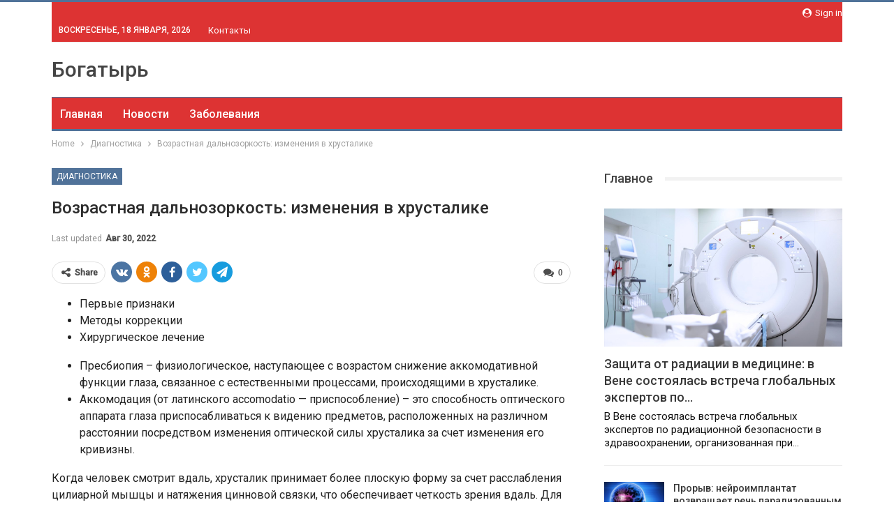

--- FILE ---
content_type: text/html; charset=UTF-8
request_url: https://bogatyr.by/diagnostika/vozrastnaya-dalnozorkost-izmeneniya-v-hrustalike.html
body_size: 47780
content:
	<!DOCTYPE html>
		<!--[if IE 8]>
	<html class="ie ie8" lang="ru-RU"> <![endif]-->
	<!--[if IE 9]>
	<html class="ie ie9" lang="ru-RU"> <![endif]-->
	<!--[if gt IE 9]><!-->
<html lang="ru-RU"> <!--<![endif]-->
	<head>
				<meta charset="UTF-8">
		<meta http-equiv="X-UA-Compatible" content="IE=edge">
		<meta name="viewport" content="width=device-width, initial-scale=1.0">
		<link rel="pingback" href="https://bogatyr.by/xmlrpc.php"/>

		<meta name='robots' content='index, follow, max-image-preview:large, max-snippet:-1, max-video-preview:-1' />

	<!-- This site is optimized with the Yoast SEO plugin v26.6 - https://yoast.com/wordpress/plugins/seo/ -->
	<title>Возрастная дальнозоркость: изменения в хрусталике</title>
	<meta name="description" content="Когда человек смотрит вдаль, хрусталик принимает более плоскую форму за счет расслабления цилиарной мышцы и натяжения цинновой связки, что обеспечивает четкость зрения вдаль." />
	<link rel="canonical" href="https://bogatyr.by/diagnostika/vozrastnaya-dalnozorkost-izmeneniya-v-hrustalike.html" />
	<meta property="og:locale" content="ru_RU" />
	<meta property="og:type" content="article" />
	<meta property="og:title" content="Возрастная дальнозоркость: изменения в хрусталике" />
	<meta property="og:description" content="Когда человек смотрит вдаль, хрусталик принимает более плоскую форму за счет расслабления цилиарной мышцы и натяжения цинновой связки, что обеспечивает четкость зрения вдаль." />
	<meta property="og:url" content="https://bogatyr.by/diagnostika/vozrastnaya-dalnozorkost-izmeneniya-v-hrustalike.html" />
	<meta property="og:site_name" content="Санаторий Богатырь" />
	<meta property="article:published_time" content="2021-05-27T08:30:45+00:00" />
	<meta property="article:modified_time" content="2022-08-30T13:37:30+00:00" />
	<meta name="author" content="admin" />
	<meta name="twitter:card" content="summary_large_image" />
	<meta name="twitter:label1" content="Написано автором" />
	<meta name="twitter:data1" content="admin" />
	<meta name="twitter:label2" content="Примерное время для чтения" />
	<meta name="twitter:data2" content="1 минута" />
	<script type="application/ld+json" class="yoast-schema-graph">{"@context":"https://schema.org","@graph":[{"@type":"Article","@id":"https://bogatyr.by/diagnostika/vozrastnaya-dalnozorkost-izmeneniya-v-hrustalike.html#article","isPartOf":{"@id":"https://bogatyr.by/diagnostika/vozrastnaya-dalnozorkost-izmeneniya-v-hrustalike.html"},"author":{"name":"admin","@id":"https://bogatyr.by/#/schema/person/9c43880c5743fec822a4546aefe240c0"},"headline":"Возрастная дальнозоркость: изменения в хрусталике","datePublished":"2021-05-27T08:30:45+00:00","dateModified":"2022-08-30T13:37:30+00:00","mainEntityOfPage":{"@id":"https://bogatyr.by/diagnostika/vozrastnaya-dalnozorkost-izmeneniya-v-hrustalike.html"},"wordCount":4664,"commentCount":0,"publisher":{"@id":"https://bogatyr.by/#organization"},"articleSection":["Диагностика"],"inLanguage":"ru-RU","potentialAction":[{"@type":"CommentAction","name":"Comment","target":["https://bogatyr.by/diagnostika/vozrastnaya-dalnozorkost-izmeneniya-v-hrustalike.html#respond"]}]},{"@type":"WebPage","@id":"https://bogatyr.by/diagnostika/vozrastnaya-dalnozorkost-izmeneniya-v-hrustalike.html","url":"https://bogatyr.by/diagnostika/vozrastnaya-dalnozorkost-izmeneniya-v-hrustalike.html","name":"Возрастная дальнозоркость: изменения в хрусталике","isPartOf":{"@id":"https://bogatyr.by/#website"},"datePublished":"2021-05-27T08:30:45+00:00","dateModified":"2022-08-30T13:37:30+00:00","description":"Когда человек смотрит вдаль, хрусталик принимает более плоскую форму за счет расслабления цилиарной мышцы и натяжения цинновой связки, что обеспечивает четкость зрения вдаль.","breadcrumb":{"@id":"https://bogatyr.by/diagnostika/vozrastnaya-dalnozorkost-izmeneniya-v-hrustalike.html#breadcrumb"},"inLanguage":"ru-RU","potentialAction":[{"@type":"ReadAction","target":["https://bogatyr.by/diagnostika/vozrastnaya-dalnozorkost-izmeneniya-v-hrustalike.html"]}]},{"@type":"BreadcrumbList","@id":"https://bogatyr.by/diagnostika/vozrastnaya-dalnozorkost-izmeneniya-v-hrustalike.html#breadcrumb","itemListElement":[{"@type":"ListItem","position":1,"name":"Главная страница","item":"https://bogatyr.by/"},{"@type":"ListItem","position":2,"name":"Возрастная дальнозоркость: изменения в хрусталике"}]},{"@type":"WebSite","@id":"https://bogatyr.by/#website","url":"https://bogatyr.by/","name":"Санаторий Богатырь","description":"","publisher":{"@id":"https://bogatyr.by/#organization"},"potentialAction":[{"@type":"SearchAction","target":{"@type":"EntryPoint","urlTemplate":"https://bogatyr.by/?s={search_term_string}"},"query-input":{"@type":"PropertyValueSpecification","valueRequired":true,"valueName":"search_term_string"}}],"inLanguage":"ru-RU"},{"@type":"Organization","@id":"https://bogatyr.by/#organization","name":"Санаторий Богатырь","url":"https://bogatyr.by/","logo":{"@type":"ImageObject","inLanguage":"ru-RU","@id":"https://bogatyr.by/#/schema/logo/image/","url":"https://bogatyr.by/wp-content/uploads/2022/07/logo.png","contentUrl":"https://bogatyr.by/wp-content/uploads/2022/07/logo.png","width":143,"height":49,"caption":"Санаторий Богатырь"},"image":{"@id":"https://bogatyr.by/#/schema/logo/image/"}},{"@type":"Person","@id":"https://bogatyr.by/#/schema/person/9c43880c5743fec822a4546aefe240c0","name":"admin","image":{"@type":"ImageObject","inLanguage":"ru-RU","@id":"https://bogatyr.by/#/schema/person/image/","url":"https://secure.gravatar.com/avatar/08f417227d9400b0c11182af2d40ead3d220d0e743dc3d8668cb9e99c90ba605?s=96&d=mm&r=g","contentUrl":"https://secure.gravatar.com/avatar/08f417227d9400b0c11182af2d40ead3d220d0e743dc3d8668cb9e99c90ba605?s=96&d=mm&r=g","caption":"admin"},"sameAs":["https://bogatyr.by"],"url":"https://bogatyr.by/author/admin"}]}</script>
	<!-- / Yoast SEO plugin. -->


<link rel='dns-prefetch' href='//fonts.googleapis.com' />
<link rel="alternate" type="application/rss+xml" title="Санаторий Богатырь &raquo; Лента" href="https://bogatyr.by/feed" />
<link rel="alternate" type="application/rss+xml" title="Санаторий Богатырь &raquo; Лента комментариев" href="https://bogatyr.by/comments/feed" />
<link rel="alternate" type="application/rss+xml" title="Санаторий Богатырь &raquo; Лента комментариев к &laquo;Возрастная дальнозоркость: изменения в хрусталике&raquo;" href="https://bogatyr.by/diagnostika/vozrastnaya-dalnozorkost-izmeneniya-v-hrustalike.html/feed" />
<link rel="alternate" title="oEmbed (JSON)" type="application/json+oembed" href="https://bogatyr.by/wp-json/oembed/1.0/embed?url=https%3A%2F%2Fbogatyr.by%2Fdiagnostika%2Fvozrastnaya-dalnozorkost-izmeneniya-v-hrustalike.html" />
<link rel="alternate" title="oEmbed (XML)" type="text/xml+oembed" href="https://bogatyr.by/wp-json/oembed/1.0/embed?url=https%3A%2F%2Fbogatyr.by%2Fdiagnostika%2Fvozrastnaya-dalnozorkost-izmeneniya-v-hrustalike.html&#038;format=xml" />
<style id='wp-img-auto-sizes-contain-inline-css' type='text/css'>
img:is([sizes=auto i],[sizes^="auto," i]){contain-intrinsic-size:3000px 1500px}
/*# sourceURL=wp-img-auto-sizes-contain-inline-css */
</style>
<style id='wp-emoji-styles-inline-css' type='text/css'>

	img.wp-smiley, img.emoji {
		display: inline !important;
		border: none !important;
		box-shadow: none !important;
		height: 1em !important;
		width: 1em !important;
		margin: 0 0.07em !important;
		vertical-align: -0.1em !important;
		background: none !important;
		padding: 0 !important;
	}
/*# sourceURL=wp-emoji-styles-inline-css */
</style>
<link rel='stylesheet' id='wp-block-library-css' href='https://bogatyr.by/wp-includes/css/dist/block-library/style.min.css?ver=6.9' type='text/css' media='all' />
<style id='classic-theme-styles-inline-css' type='text/css'>
/*! This file is auto-generated */
.wp-block-button__link{color:#fff;background-color:#32373c;border-radius:9999px;box-shadow:none;text-decoration:none;padding:calc(.667em + 2px) calc(1.333em + 2px);font-size:1.125em}.wp-block-file__button{background:#32373c;color:#fff;text-decoration:none}
/*# sourceURL=/wp-includes/css/classic-themes.min.css */
</style>
<style id='global-styles-inline-css' type='text/css'>
:root{--wp--preset--aspect-ratio--square: 1;--wp--preset--aspect-ratio--4-3: 4/3;--wp--preset--aspect-ratio--3-4: 3/4;--wp--preset--aspect-ratio--3-2: 3/2;--wp--preset--aspect-ratio--2-3: 2/3;--wp--preset--aspect-ratio--16-9: 16/9;--wp--preset--aspect-ratio--9-16: 9/16;--wp--preset--color--black: #000000;--wp--preset--color--cyan-bluish-gray: #abb8c3;--wp--preset--color--white: #ffffff;--wp--preset--color--pale-pink: #f78da7;--wp--preset--color--vivid-red: #cf2e2e;--wp--preset--color--luminous-vivid-orange: #ff6900;--wp--preset--color--luminous-vivid-amber: #fcb900;--wp--preset--color--light-green-cyan: #7bdcb5;--wp--preset--color--vivid-green-cyan: #00d084;--wp--preset--color--pale-cyan-blue: #8ed1fc;--wp--preset--color--vivid-cyan-blue: #0693e3;--wp--preset--color--vivid-purple: #9b51e0;--wp--preset--gradient--vivid-cyan-blue-to-vivid-purple: linear-gradient(135deg,rgb(6,147,227) 0%,rgb(155,81,224) 100%);--wp--preset--gradient--light-green-cyan-to-vivid-green-cyan: linear-gradient(135deg,rgb(122,220,180) 0%,rgb(0,208,130) 100%);--wp--preset--gradient--luminous-vivid-amber-to-luminous-vivid-orange: linear-gradient(135deg,rgb(252,185,0) 0%,rgb(255,105,0) 100%);--wp--preset--gradient--luminous-vivid-orange-to-vivid-red: linear-gradient(135deg,rgb(255,105,0) 0%,rgb(207,46,46) 100%);--wp--preset--gradient--very-light-gray-to-cyan-bluish-gray: linear-gradient(135deg,rgb(238,238,238) 0%,rgb(169,184,195) 100%);--wp--preset--gradient--cool-to-warm-spectrum: linear-gradient(135deg,rgb(74,234,220) 0%,rgb(151,120,209) 20%,rgb(207,42,186) 40%,rgb(238,44,130) 60%,rgb(251,105,98) 80%,rgb(254,248,76) 100%);--wp--preset--gradient--blush-light-purple: linear-gradient(135deg,rgb(255,206,236) 0%,rgb(152,150,240) 100%);--wp--preset--gradient--blush-bordeaux: linear-gradient(135deg,rgb(254,205,165) 0%,rgb(254,45,45) 50%,rgb(107,0,62) 100%);--wp--preset--gradient--luminous-dusk: linear-gradient(135deg,rgb(255,203,112) 0%,rgb(199,81,192) 50%,rgb(65,88,208) 100%);--wp--preset--gradient--pale-ocean: linear-gradient(135deg,rgb(255,245,203) 0%,rgb(182,227,212) 50%,rgb(51,167,181) 100%);--wp--preset--gradient--electric-grass: linear-gradient(135deg,rgb(202,248,128) 0%,rgb(113,206,126) 100%);--wp--preset--gradient--midnight: linear-gradient(135deg,rgb(2,3,129) 0%,rgb(40,116,252) 100%);--wp--preset--font-size--small: 13px;--wp--preset--font-size--medium: 20px;--wp--preset--font-size--large: 36px;--wp--preset--font-size--x-large: 42px;--wp--preset--spacing--20: 0.44rem;--wp--preset--spacing--30: 0.67rem;--wp--preset--spacing--40: 1rem;--wp--preset--spacing--50: 1.5rem;--wp--preset--spacing--60: 2.25rem;--wp--preset--spacing--70: 3.38rem;--wp--preset--spacing--80: 5.06rem;--wp--preset--shadow--natural: 6px 6px 9px rgba(0, 0, 0, 0.2);--wp--preset--shadow--deep: 12px 12px 50px rgba(0, 0, 0, 0.4);--wp--preset--shadow--sharp: 6px 6px 0px rgba(0, 0, 0, 0.2);--wp--preset--shadow--outlined: 6px 6px 0px -3px rgb(255, 255, 255), 6px 6px rgb(0, 0, 0);--wp--preset--shadow--crisp: 6px 6px 0px rgb(0, 0, 0);}:where(.is-layout-flex){gap: 0.5em;}:where(.is-layout-grid){gap: 0.5em;}body .is-layout-flex{display: flex;}.is-layout-flex{flex-wrap: wrap;align-items: center;}.is-layout-flex > :is(*, div){margin: 0;}body .is-layout-grid{display: grid;}.is-layout-grid > :is(*, div){margin: 0;}:where(.wp-block-columns.is-layout-flex){gap: 2em;}:where(.wp-block-columns.is-layout-grid){gap: 2em;}:where(.wp-block-post-template.is-layout-flex){gap: 1.25em;}:where(.wp-block-post-template.is-layout-grid){gap: 1.25em;}.has-black-color{color: var(--wp--preset--color--black) !important;}.has-cyan-bluish-gray-color{color: var(--wp--preset--color--cyan-bluish-gray) !important;}.has-white-color{color: var(--wp--preset--color--white) !important;}.has-pale-pink-color{color: var(--wp--preset--color--pale-pink) !important;}.has-vivid-red-color{color: var(--wp--preset--color--vivid-red) !important;}.has-luminous-vivid-orange-color{color: var(--wp--preset--color--luminous-vivid-orange) !important;}.has-luminous-vivid-amber-color{color: var(--wp--preset--color--luminous-vivid-amber) !important;}.has-light-green-cyan-color{color: var(--wp--preset--color--light-green-cyan) !important;}.has-vivid-green-cyan-color{color: var(--wp--preset--color--vivid-green-cyan) !important;}.has-pale-cyan-blue-color{color: var(--wp--preset--color--pale-cyan-blue) !important;}.has-vivid-cyan-blue-color{color: var(--wp--preset--color--vivid-cyan-blue) !important;}.has-vivid-purple-color{color: var(--wp--preset--color--vivid-purple) !important;}.has-black-background-color{background-color: var(--wp--preset--color--black) !important;}.has-cyan-bluish-gray-background-color{background-color: var(--wp--preset--color--cyan-bluish-gray) !important;}.has-white-background-color{background-color: var(--wp--preset--color--white) !important;}.has-pale-pink-background-color{background-color: var(--wp--preset--color--pale-pink) !important;}.has-vivid-red-background-color{background-color: var(--wp--preset--color--vivid-red) !important;}.has-luminous-vivid-orange-background-color{background-color: var(--wp--preset--color--luminous-vivid-orange) !important;}.has-luminous-vivid-amber-background-color{background-color: var(--wp--preset--color--luminous-vivid-amber) !important;}.has-light-green-cyan-background-color{background-color: var(--wp--preset--color--light-green-cyan) !important;}.has-vivid-green-cyan-background-color{background-color: var(--wp--preset--color--vivid-green-cyan) !important;}.has-pale-cyan-blue-background-color{background-color: var(--wp--preset--color--pale-cyan-blue) !important;}.has-vivid-cyan-blue-background-color{background-color: var(--wp--preset--color--vivid-cyan-blue) !important;}.has-vivid-purple-background-color{background-color: var(--wp--preset--color--vivid-purple) !important;}.has-black-border-color{border-color: var(--wp--preset--color--black) !important;}.has-cyan-bluish-gray-border-color{border-color: var(--wp--preset--color--cyan-bluish-gray) !important;}.has-white-border-color{border-color: var(--wp--preset--color--white) !important;}.has-pale-pink-border-color{border-color: var(--wp--preset--color--pale-pink) !important;}.has-vivid-red-border-color{border-color: var(--wp--preset--color--vivid-red) !important;}.has-luminous-vivid-orange-border-color{border-color: var(--wp--preset--color--luminous-vivid-orange) !important;}.has-luminous-vivid-amber-border-color{border-color: var(--wp--preset--color--luminous-vivid-amber) !important;}.has-light-green-cyan-border-color{border-color: var(--wp--preset--color--light-green-cyan) !important;}.has-vivid-green-cyan-border-color{border-color: var(--wp--preset--color--vivid-green-cyan) !important;}.has-pale-cyan-blue-border-color{border-color: var(--wp--preset--color--pale-cyan-blue) !important;}.has-vivid-cyan-blue-border-color{border-color: var(--wp--preset--color--vivid-cyan-blue) !important;}.has-vivid-purple-border-color{border-color: var(--wp--preset--color--vivid-purple) !important;}.has-vivid-cyan-blue-to-vivid-purple-gradient-background{background: var(--wp--preset--gradient--vivid-cyan-blue-to-vivid-purple) !important;}.has-light-green-cyan-to-vivid-green-cyan-gradient-background{background: var(--wp--preset--gradient--light-green-cyan-to-vivid-green-cyan) !important;}.has-luminous-vivid-amber-to-luminous-vivid-orange-gradient-background{background: var(--wp--preset--gradient--luminous-vivid-amber-to-luminous-vivid-orange) !important;}.has-luminous-vivid-orange-to-vivid-red-gradient-background{background: var(--wp--preset--gradient--luminous-vivid-orange-to-vivid-red) !important;}.has-very-light-gray-to-cyan-bluish-gray-gradient-background{background: var(--wp--preset--gradient--very-light-gray-to-cyan-bluish-gray) !important;}.has-cool-to-warm-spectrum-gradient-background{background: var(--wp--preset--gradient--cool-to-warm-spectrum) !important;}.has-blush-light-purple-gradient-background{background: var(--wp--preset--gradient--blush-light-purple) !important;}.has-blush-bordeaux-gradient-background{background: var(--wp--preset--gradient--blush-bordeaux) !important;}.has-luminous-dusk-gradient-background{background: var(--wp--preset--gradient--luminous-dusk) !important;}.has-pale-ocean-gradient-background{background: var(--wp--preset--gradient--pale-ocean) !important;}.has-electric-grass-gradient-background{background: var(--wp--preset--gradient--electric-grass) !important;}.has-midnight-gradient-background{background: var(--wp--preset--gradient--midnight) !important;}.has-small-font-size{font-size: var(--wp--preset--font-size--small) !important;}.has-medium-font-size{font-size: var(--wp--preset--font-size--medium) !important;}.has-large-font-size{font-size: var(--wp--preset--font-size--large) !important;}.has-x-large-font-size{font-size: var(--wp--preset--font-size--x-large) !important;}
:where(.wp-block-post-template.is-layout-flex){gap: 1.25em;}:where(.wp-block-post-template.is-layout-grid){gap: 1.25em;}
:where(.wp-block-term-template.is-layout-flex){gap: 1.25em;}:where(.wp-block-term-template.is-layout-grid){gap: 1.25em;}
:where(.wp-block-columns.is-layout-flex){gap: 2em;}:where(.wp-block-columns.is-layout-grid){gap: 2em;}
:root :where(.wp-block-pullquote){font-size: 1.5em;line-height: 1.6;}
/*# sourceURL=global-styles-inline-css */
</style>
<link rel='stylesheet' id='contact-form-7-css' href='https://bogatyr.by/wp-content/plugins/contact-form-7/includes/css/styles.css?ver=6.1.4' type='text/css' media='all' />
<link rel='stylesheet' id='niche-frame-css' href='https://bogatyr.by/wp-content/plugins/medical-addon-for-elementor/assets/css/niche-frame.css?ver=1.0' type='text/css' media='all' />
<link rel='stylesheet' id='font-awesome-css' href='https://bogatyr.by/wp-content/plugins/elementor/assets/lib/font-awesome/css/font-awesome.min.css?ver=4.7.0' type='text/css' media='all' />
<link rel='stylesheet' id='animate-css' href='https://bogatyr.by/wp-content/plugins/medical-addon-for-elementor/assets/css/animate.min.css?ver=3.7.2' type='text/css' media='all' />
<link rel='stylesheet' id='themify-icons-css' href='https://bogatyr.by/wp-content/plugins/medical-addon-for-elementor/assets/css/themify-icons.min.css?ver=1.0.0' type='text/css' media='all' />
<link rel='stylesheet' id='linea-css' href='https://bogatyr.by/wp-content/plugins/medical-addon-for-elementor/assets/css/linea.min.css?ver=1.0.0' type='text/css' media='all' />
<link rel='stylesheet' id='magnific-popup-css' href='https://bogatyr.by/wp-content/plugins/medical-addon-for-elementor/assets/css/magnific-popup.min.css?ver=1.0' type='text/css' media='all' />
<link rel='stylesheet' id='owl-carousel-css' href='https://bogatyr.by/wp-content/plugins/medical-addon-for-elementor/assets/css/owl.carousel.min.css?ver=2.3.4' type='text/css' media='all' />
<link rel='stylesheet' id='slick-theme-css' href='https://bogatyr.by/wp-content/plugins/medical-addon-for-elementor/assets/css/slick-theme.min.css?ver=1.0' type='text/css' media='all' />
<link rel='stylesheet' id='slick-css' href='https://bogatyr.by/wp-content/plugins/medical-addon-for-elementor/assets/css/slick.min.css?ver=1.0' type='text/css' media='all' />
<link rel='stylesheet' id='juxtapose-css' href='https://bogatyr.by/wp-content/plugins/medical-addon-for-elementor/assets/css/juxtapose.css?ver=1.2.1' type='text/css' media='all' />
<link rel='stylesheet' id='namedical-styles-css' href='https://bogatyr.by/wp-content/plugins/medical-addon-for-elementor/assets/css/styles.css?ver=1.0' type='text/css' media='all' />
<link rel='stylesheet' id='namedical-responsive-css' href='https://bogatyr.by/wp-content/plugins/medical-addon-for-elementor/assets/css/responsive.css?ver=1.0' type='text/css' media='all' />
<link rel='stylesheet' id='better-framework-main-fonts-css' href='https://fonts.googleapis.com/css?family=Roboto:400,500,400italic&#038;subset=greek' type='text/css' media='all' />
<link rel='stylesheet' id='elementor-frontend-css' href='https://bogatyr.by/wp-content/plugins/elementor/assets/css/frontend.min.css?ver=3.34.0' type='text/css' media='all' />
<link rel='stylesheet' id='eael-general-css' href='https://bogatyr.by/wp-content/plugins/essential-addons-for-elementor-lite/assets/front-end/css/view/general.min.css?ver=6.5.5' type='text/css' media='all' />
<script type="text/javascript" src="https://bogatyr.by/wp-includes/js/jquery/jquery.min.js?ver=3.7.1" id="jquery-core-js"></script>
<script type="text/javascript" src="https://bogatyr.by/wp-includes/js/jquery/jquery-migrate.min.js?ver=3.4.1" id="jquery-migrate-js"></script>
<link rel="https://api.w.org/" href="https://bogatyr.by/wp-json/" /><link rel="alternate" title="JSON" type="application/json" href="https://bogatyr.by/wp-json/wp/v2/posts/59" /><link rel="EditURI" type="application/rsd+xml" title="RSD" href="https://bogatyr.by/xmlrpc.php?rsd" />
<meta name="generator" content="WordPress 6.9" />
<link rel='shortlink' href='https://bogatyr.by/?p=59' />
<!-- Yandex.Metrika counter -->
<script type="text/javascript" >
   (function(m,e,t,r,i,k,a){m[i]=m[i]||function(){(m[i].a=m[i].a||[]).push(arguments)};
   m[i].l=1*new Date();
   for (var j = 0; j < document.scripts.length; j++) {if (document.scripts[j].src === r) { return; }}
   k=e.createElement(t),a=e.getElementsByTagName(t)[0],k.async=1,k.src=r,a.parentNode.insertBefore(k,a)})
   (window, document, "script", "https://mc.yandex.ru/metrika/tag.js", "ym");

   ym(91872395, "init", {
        clickmap:true,
        trackLinks:true,
        accurateTrackBounce:true,
        webvisor:true,
        ecommerce:"dataLayer"
   });
</script>
<noscript><div><img src="https://mc.yandex.ru/watch/91872395" style="position:absolute; left:-9999px;" alt="" /></div></noscript>
<!-- /Yandex.Metrika counter --><meta name="generator" content="Elementor 3.34.0; features: additional_custom_breakpoints; settings: css_print_method-external, google_font-enabled, font_display-auto">
			<style>
				.e-con.e-parent:nth-of-type(n+4):not(.e-lazyloaded):not(.e-no-lazyload),
				.e-con.e-parent:nth-of-type(n+4):not(.e-lazyloaded):not(.e-no-lazyload) * {
					background-image: none !important;
				}
				@media screen and (max-height: 1024px) {
					.e-con.e-parent:nth-of-type(n+3):not(.e-lazyloaded):not(.e-no-lazyload),
					.e-con.e-parent:nth-of-type(n+3):not(.e-lazyloaded):not(.e-no-lazyload) * {
						background-image: none !important;
					}
				}
				@media screen and (max-height: 640px) {
					.e-con.e-parent:nth-of-type(n+2):not(.e-lazyloaded):not(.e-no-lazyload),
					.e-con.e-parent:nth-of-type(n+2):not(.e-lazyloaded):not(.e-no-lazyload) * {
						background-image: none !important;
					}
				}
			</style>
			<script type="application/ld+json">{
    "@context": "http:\/\/schema.org\/",
    "@type": "Organization",
    "@id": "#organization",
    "url": "https:\/\/bogatyr.by\/",
    "name": "\u0421\u0430\u043d\u0430\u0442\u043e\u0440\u0438\u0439 \u0411\u043e\u0433\u0430\u0442\u044b\u0440\u044c",
    "description": ""
}</script>
<script type="application/ld+json">{
    "@context": "http:\/\/schema.org\/",
    "@type": "WebSite",
    "name": "\u0421\u0430\u043d\u0430\u0442\u043e\u0440\u0438\u0439 \u0411\u043e\u0433\u0430\u0442\u044b\u0440\u044c",
    "alternateName": "",
    "url": "https:\/\/bogatyr.by\/"
}</script>
<script type="application/ld+json">{
    "@context": "http:\/\/schema.org\/",
    "@type": "BlogPosting",
    "headline": "\u0412\u043e\u0437\u0440\u0430\u0441\u0442\u043d\u0430\u044f \u0434\u0430\u043b\u044c\u043d\u043e\u0437\u043e\u0440\u043a\u043e\u0441\u0442\u044c: \u0438\u0437\u043c\u0435\u043d\u0435\u043d\u0438\u044f \u0432 \u0445\u0440\u0443\u0441\u0442\u0430\u043b\u0438\u043a\u0435",
    "description": "\u041f\u0435\u0440\u0432\u044b\u0435 \u043f\u0440\u0438\u0437\u043d\u0430\u043a\u0438\u041c\u0435\u0442\u043e\u0434\u044b \u043a\u043e\u0440\u0440\u0435\u043a\u0446\u0438\u0438\u0425\u0438\u0440\u0443\u0440\u0433\u0438\u0447\u0435\u0441\u043a\u043e\u0435 \u043b\u0435\u0447\u0435\u043d\u0438\u0435\u041f\u0440\u0435\u0441\u0431\u0438\u043e\u043f\u0438\u044f \u2013 \u0444\u0438\u0437\u0438\u043e\u043b\u043e\u0433\u0438\u0447\u0435\u0441\u043a\u043e\u0435, \u043d\u0430\u0441\u0442\u0443\u043f\u0430\u044e\u0449\u0435\u0435 \u0441 \u0432\u043e\u0437\u0440\u0430\u0441\u0442\u043e\u043c \u0441\u043d\u0438\u0436\u0435\u043d\u0438\u0435 \u0430\u043a\u043a\u043e\u043c\u043e\u0434\u0430\u0442\u0438\u0432\u043d\u043e\u0439 \u0444\u0443\u043d\u043a\u0446\u0438\u0438 \u0433\u043b\u0430\u0437\u0430, \u0441\u0432\u044f\u0437\u0430\u043d\u043d\u043e\u0435 \u0441 \u0435\u0441\u0442\u0435\u0441\u0442\u0432\u0435\u043d\u043d\u044b\u043c\u0438 \u043f\u0440\u043e\u0446\u0435\u0441\u0441\u0430\u043c\u0438, \u043f\u0440\u043e\u0438\u0441\u0445\u043e\u0434\u044f\u0449\u0438\u043c\u0438 \u0432 \u0445\u0440\u0443\u0441\u0442\u0430\u043b\u0438\u043a\u0435.\u0410\u043a\u043a\u043e\u043c\u043e\u0434\u0430\u0446\u0438\u044f (\u043e\u0442 \u043b\u0430\u0442\u0438\u043d\u0441\u043a\u043e\u0433\u043e accomodatio \u2014",
    "datePublished": "2021-05-27",
    "dateModified": "2022-08-30",
    "author": {
        "@type": "Person",
        "@id": "#person-admin",
        "name": "admin"
    },
    "interactionStatistic": [
        {
            "@type": "InteractionCounter",
            "interactionType": "http:\/\/schema.org\/CommentAction",
            "userInteractionCount": "0"
        }
    ],
    "publisher": {
        "@id": "#organization"
    },
    "mainEntityOfPage": "https:\/\/bogatyr.by\/diagnostika\/vozrastnaya-dalnozorkost-izmeneniya-v-hrustalike.html"
}</script>
<link rel='stylesheet' id='bf-minifed-css-1' href='https://bogatyr.by/wp-content/bs-booster-cache/a3c71ff10f08f86af4c2497e27ecdfa7.css' type='text/css' media='all' />
<link rel='stylesheet' id='7.7.0-1768684594' href='https://bogatyr.by/wp-content/bs-booster-cache/3dd830acfe22815896ed7e50eca16a5d.css' type='text/css' media='all' />
	</head>

<body class="wp-singular post-template-default single single-post postid-59 single-format-standard wp-custom-logo wp-theme-publisher bs-theme bs-publisher bs-publisher-clean-magazine active-light-box active-top-line ltr close-rh page-layout-2-col-right full-width active-sticky-sidebar main-menu-sticky-smart single-prim-cat-4 single-cat-4  bs-ll-a elementor-default elementor-kit-421" dir="ltr">
		<div class="main-wrap content-main-wrap">
			<header id="header" class="site-header header-style-2 boxed" itemscope="itemscope" itemtype="https://schema.org/WPHeader">

		<section class="topbar topbar-style-1 hidden-xs hidden-xs">
	<div class="content-wrap">
		<div class="container">
			<div class="topbar-inner clearfix">

									<div class="section-links">
													<a class="topbar-sign-in "
							   data-toggle="modal" data-target="#bsLoginModal">
								<i class="fa fa-user-circle"></i> Sign in							</a>

							<div class="modal sign-in-modal fade" id="bsLoginModal" tabindex="-1" role="dialog"
							     style="display: none">
								<div class="modal-dialog" role="document">
									<div class="modal-content">
											<span class="close-modal" data-dismiss="modal" aria-label="Close"><i
														class="fa fa-close"></i></span>
										<div class="modal-body">
											<div id="form_55546_" class="bs-shortcode bs-login-shortcode ">
		<div class="bs-login bs-type-login"  style="display:none">

					<div class="bs-login-panel bs-login-sign-panel bs-current-login-panel">
								<form name="loginform"
				      action="https://bogatyr.by/wp-login.php" method="post">

					
					<div class="login-header">
						<span class="login-icon fa fa-user-circle main-color"></span>
						<p>Welcome, Login to your account.</p>
					</div>
					
					<div class="login-field login-username">
						<input type="text" name="log" id="form_55546_user_login" class="input"
						       value="" size="20"
						       placeholder="Username or Email..." required/>
					</div>

					<div class="login-field login-password">
						<input type="password" name="pwd" id="form_55546_user_pass"
						       class="input"
						       value="" size="20" placeholder="Password..."
						       required/>
					</div>

					
					<div class="login-field">
						<a href="https://bogatyr.by/wp-login.php?action=lostpassword&redirect_to=https%3A%2F%2Fbogatyr.by%2Fdiagnostika%2Fvozrastnaya-dalnozorkost-izmeneniya-v-hrustalike.html"
						   class="go-reset-panel">Forget password?</a>

													<span class="login-remember">
							<input class="remember-checkbox" name="rememberme" type="checkbox"
							       id="form_55546_rememberme"
							       value="forever"  />
							<label class="remember-label">Remember me</label>
						</span>
											</div>

					
					<div class="login-field login-submit">
						<input type="submit" name="wp-submit"
						       class="button-primary login-btn"
						       value="Log In"/>
						<input type="hidden" name="redirect_to" value="https://bogatyr.by/diagnostika/vozrastnaya-dalnozorkost-izmeneniya-v-hrustalike.html"/>
					</div>

									</form>
			</div>

			<div class="bs-login-panel bs-login-reset-panel">

				<span class="go-login-panel"><i
							class="fa fa-angle-left"></i> Sign in</span>

				<div class="bs-login-reset-panel-inner">
					<div class="login-header">
						<span class="login-icon fa fa-support"></span>
						<p>Recover your password.</p>
						<p>A password will be e-mailed to you.</p>
					</div>
										<form name="lostpasswordform" id="form_55546_lostpasswordform"
					      action="https://bogatyr.by/wp-login.php?action=lostpassword"
					      method="post">

						<div class="login-field reset-username">
							<input type="text" name="user_login" class="input" value=""
							       placeholder="Username or Email..."
							       required/>
						</div>

						
						<div class="login-field reset-submit">

							<input type="hidden" name="redirect_to" value=""/>
							<input type="submit" name="wp-submit" class="login-btn"
							       value="Send My Password"/>

						</div>
					</form>
				</div>
			</div>
			</div>
	</div>
										</div>
									</div>
								</div>
							</div>
												</div>
				
				<div class="section-menu">
						<div id="menu-top" class="menu top-menu-wrapper" role="navigation" itemscope="itemscope" itemtype="https://schema.org/SiteNavigationElement">
		<nav class="top-menu-container">

			<ul id="top-navigation" class="top-menu menu clearfix bsm-pure">
									<li id="topbar-date" class="menu-item menu-item-date">
					<span
						class="topbar-date">Воскресенье, 18 января, 2026</span>
					</li>
					<li id="menu-item-492" class="menu-item menu-item-type-post_type menu-item-object-page better-anim-fade menu-item-492"><a href="https://bogatyr.by/contacts">Контакты</a></li>
			</ul>

		</nav>
	</div>
				</div>
			</div>
		</div>
	</div>
</section>
		<div class="header-inner">
			<div class="content-wrap">
				<div class="container">
					<div class="row">
						<div class="row-height">
							<div class="logo-col col-xs-12">
								<div class="col-inside">
									<div id="site-branding" class="site-branding">
	<p  id="site-title" class="logo h1 text-logo">
	<a href="https://bogatyr.by/" itemprop="url" rel="home">
		Богатырь	</a>
</p>
</div><!-- .site-branding -->
								</div>
							</div>
													</div>
					</div>
				</div>
			</div>
		</div>

		<div id="menu-main" class="menu main-menu-wrapper" role="navigation" itemscope="itemscope" itemtype="https://schema.org/SiteNavigationElement">
	<div class="main-menu-inner">
		<div class="content-wrap">
			<div class="container">

				<nav class="main-menu-container">
					<ul id="main-navigation" class="main-menu menu bsm-pure clearfix">
						<li id="menu-item-423" class="menu-item menu-item-type-post_type menu-item-object-page menu-item-home better-anim-fade menu-item-423"><a href="https://bogatyr.by/smart-health-pharmacy-homepage-free">Главная</a></li>
<li id="menu-item-485" class="menu-item menu-item-type-taxonomy menu-item-object-category menu-term-9 better-anim-fade menu-item-485"><a href="https://bogatyr.by/news">Новости</a></li>
<li id="menu-item-486" class="menu-item menu-item-type-taxonomy menu-item-object-category menu-term-8 better-anim-fade menu-item-486"><a href="https://bogatyr.by/zabolevaniya">Заболевания</a></li>
					</ul><!-- #main-navigation -->
									</nav><!-- .main-menu-container -->

			</div>
		</div>
	</div>
</div><!-- .menu -->
	</header><!-- .header -->
	<div class="rh-header clearfix dark deferred-block-exclude">
		<div class="rh-container clearfix">

			<div class="menu-container close">
				<span class="menu-handler"><span class="lines"></span></span>
			</div><!-- .menu-container -->

			<div class="logo-container rh-text-logo">
				<a href="https://bogatyr.by/" itemprop="url" rel="home">
					Санаторий Богатырь				</a>
			</div><!-- .logo-container -->
		</div><!-- .rh-container -->
	</div><!-- .rh-header -->
<nav role="navigation" aria-label="Breadcrumbs" class="bf-breadcrumb clearfix bc-top-style"><div class="container bf-breadcrumb-container"><ul class="bf-breadcrumb-items" itemscope itemtype="http://schema.org/BreadcrumbList"><meta name="numberOfItems" content="3" /><meta name="itemListOrder" content="Ascending" /><li itemprop="itemListElement" itemscope itemtype="http://schema.org/ListItem" class="bf-breadcrumb-item bf-breadcrumb-begin"><a itemprop="item" href="https://bogatyr.by" rel="home"><span itemprop="name">Home</span></a><meta itemprop="position" content="1" /></li><li itemprop="itemListElement" itemscope itemtype="http://schema.org/ListItem" class="bf-breadcrumb-item"><a itemprop="item" href="https://bogatyr.by/diagnostika" ><span itemprop="name">Диагностика</span></a><meta itemprop="position" content="2" /></li><li itemprop="itemListElement" itemscope itemtype="http://schema.org/ListItem" class="bf-breadcrumb-item bf-breadcrumb-end"><span itemprop="name">Возрастная дальнозоркость: изменения в хрусталике</span><meta itemprop="item" content="https://bogatyr.by/diagnostika/vozrastnaya-dalnozorkost-izmeneniya-v-hrustalike.html"/><meta itemprop="position" content="3" /></li></ul></div></nav><div class="content-wrap">
		<main id="content" class="content-container">

		<div class="container layout-2-col layout-2-col-1 layout-right-sidebar layout-bc-before post-template-10">

			<div class="row main-section">
										<div class="col-sm-8 content-column">
							<div class="single-container">
																<article id="post-59" class="post-59 post type-post status-publish format-standard  category-diagnostika single-post-content">
									<div class="single-featured"></div>
																		<div class="post-header-inner">
										<div class="post-header-title">
											<div class="term-badges floated"><span class="term-badge term-4"><a href="https://bogatyr.by/diagnostika">Диагностика</a></span></div>											<h1 class="single-post-title">
												<span class="post-title" itemprop="headline">Возрастная дальнозоркость: изменения в хрусталике</span>
											</h1>
											<div class="post-meta single-post-meta">
				<span class="time"><time class="post-published updated"
			                         datetime="2022-08-30T13:37:30+03:00">Last updated <b>Авг 30, 2022</b></time></span>
			</div>
										</div>
									</div>
											<div class="post-share single-post-share top-share clearfix style-1">
			<div class="post-share-btn-group">
				<a href="https://bogatyr.by/diagnostika/vozrastnaya-dalnozorkost-izmeneniya-v-hrustalike.html#respond" class="post-share-btn post-share-btn-comments comments" title="Leave a comment on: &ldquo;Возрастная дальнозоркость: изменения в хрусталике&rdquo;"><i class="bf-icon fa fa-comments" aria-hidden="true"></i> <b class="number">0</b></a>			</div>
						<div class="share-handler-wrap ">
				<span class="share-handler post-share-btn rank-default">
					<i class="bf-icon  fa fa-share-alt"></i>						<b class="text">Share</b>
										</span>
				<span class="social-item vk"><a href="https://vkontakte.ru/share.php?url=https%3A%2F%2Fbogatyr.by%2Fdiagnostika%2Fvozrastnaya-dalnozorkost-izmeneniya-v-hrustalike.html" target="_blank" rel="nofollow noreferrer" class="bs-button-el" onclick="window.open(this.href, 'share-vk','left=50,top=50,width=600,height=320,toolbar=0'); return false;"><span class="icon"><i class="bf-icon fa fa-vk"></i></span></a></span><span class="social-item ok-ru"><a href="https://connect.ok.ru/offer?url=https%3A%2F%2Fbogatyr.by%2Fdiagnostika%2Fvozrastnaya-dalnozorkost-izmeneniya-v-hrustalike.html&title=Возрастная дальнозоркость: изменения в хрусталике" target="_blank" rel="nofollow noreferrer" class="bs-button-el" onclick="window.open(this.href, 'share-ok-ru','left=50,top=50,width=600,height=320,toolbar=0'); return false;"><span class="icon"><i class="bf-icon bsfi-ok-ru"></i></span></a></span><span class="social-item facebook"><a href="https://www.facebook.com/sharer.php?u=https%3A%2F%2Fbogatyr.by%2Fdiagnostika%2Fvozrastnaya-dalnozorkost-izmeneniya-v-hrustalike.html" target="_blank" rel="nofollow noreferrer" class="bs-button-el" onclick="window.open(this.href, 'share-facebook','left=50,top=50,width=600,height=320,toolbar=0'); return false;"><span class="icon"><i class="bf-icon fa fa-facebook"></i></span></a></span><span class="social-item twitter"><a href="https://twitter.com/share?text=Возрастная дальнозоркость: изменения в хрусталике&url=https%3A%2F%2Fbogatyr.by%2Fdiagnostika%2Fvozrastnaya-dalnozorkost-izmeneniya-v-hrustalike.html" target="_blank" rel="nofollow noreferrer" class="bs-button-el" onclick="window.open(this.href, 'share-twitter','left=50,top=50,width=600,height=320,toolbar=0'); return false;"><span class="icon"><i class="bf-icon fa fa-twitter"></i></span></a></span><span class="social-item whatsapp"><a href="whatsapp://send?text=Возрастная дальнозоркость: изменения в хрусталике %0A%0A https%3A%2F%2Fbogatyr.by%2Fdiagnostika%2Fvozrastnaya-dalnozorkost-izmeneniya-v-hrustalike.html" target="_blank" rel="nofollow noreferrer" class="bs-button-el" onclick="window.open(this.href, 'share-whatsapp','left=50,top=50,width=600,height=320,toolbar=0'); return false;"><span class="icon"><i class="bf-icon fa fa-whatsapp"></i></span></a></span><span class="social-item telegram"><a href="https://telegram.me/share/url?url=https%3A%2F%2Fbogatyr.by%2Fdiagnostika%2Fvozrastnaya-dalnozorkost-izmeneniya-v-hrustalike.html&text=Возрастная дальнозоркость: изменения в хрусталике" target="_blank" rel="nofollow noreferrer" class="bs-button-el" onclick="window.open(this.href, 'share-telegram','left=50,top=50,width=600,height=320,toolbar=0'); return false;"><span class="icon"><i class="bf-icon fa fa-send"></i></span></a></span><span class="social-item viber"><a href="viber://forward?text=Возрастная дальнозоркость: изменения в хрусталике https%3A%2F%2Fbogatyr.by%2Fdiagnostika%2Fvozrastnaya-dalnozorkost-izmeneniya-v-hrustalike.html" target="_blank" rel="nofollow noreferrer" class="bs-button-el" onclick="window.open(this.href, 'share-viber','left=50,top=50,width=600,height=320,toolbar=0'); return false;"><span class="icon"><i class="bf-icon bsfi-viber"></i></span></a></span></div>		</div>
											<div class="entry-content clearfix single-post-content">
										<ul>
<li>Первые признаки</li>
<li>Методы коррекции</li>
<li>Хирургическое лечение</li>
</ul>
 <ul>
<li>Пресбиопия – физиологическое, наступающее с возрастом снижение аккомодативной функции глаза, связанное с естественными процессами, происходящими в хрусталике.</li>
<li>Аккомодация (от латинского accomodatio — приспособление) – это способность оптического аппарата глаза приспосабливаться к видению предметов, расположенных на различном расстоянии посредством изменения оптической силы хрусталика за счет изменения его кривизны.</li>
</ul>
 <p>Когда человек смотрит вдаль, хрусталик принимает более плоскую форму за счет расслабления цилиарной мышцы и натяжения цинновой связки, что обеспечивает четкость зрения вдаль. Для фокусировки зрения на близко расположенных объектах цилиарная мышца напрягается, а циннова связка наоборот расслабляется, хрусталик становится более выпуклым и усиливается его кривизна и, соответственно, преломляющая сила.</p>
 <p>Основной&nbsp;причиной пресбиопии являются изменение объёма, формы, эластичности хрусталика. Кроме этого, с возрастом утрачиваются и приспособительные возможности и других структур глаза.</p>
 <p>В частности, развиваются дистрофические изменения в цилиарной мышце глаза, приводящие к ослаблению ее сократительной способности.</p>
 <p>Короткая осевая длина глаза также может служить&nbsp;предпосылкой к возрастным изменениям аккомодационного аппарата глаза.</p>
 <p><strong>Важно понимать!</strong> Пресбиопия является физиологическим, естественным возрастным изменением, не требующим какой-либо медикаментозной терапии, но нуждающимся в динамическом наблюдении за пациентом с целью своевременного выявления.</p>
 <h2>Первые признаки</h2>
</p> 
<p>Если Вам более 40 лет, и Вы испытываете:</p>
 <ul>
<li>проблемы с фокусировкой на небольших предметах и/или мелком шрифте</li>
<li>желание отодвинуть рассматриваемый объект подальше от глаз</li>
<li>зависимость остроты зрения вблизи от уровня освещенности</li>
<li>зрительное напряжение</li>
</ul>
 <p>Следует обратиться к офтальмологу.</p>
 <p><strong>Необходимо знать!</strong> Вовремя не выявленные признаки возрастной дальнозоркости могут послужить причиной головных болей, повышенной утомляемости, плохого общего самочувствия.</p>
 <h3>Методы коррекции</h3>
<div class="bs-irp left bs-irp-thumbnail-1-full">

	<div class="bs-irp-heading">
		<span class="h-text heading-typo">Сейчас читают</span>
	</div>

			<div class="bs-pagination-wrapper main-term-none none ">
			<div class="listing listing-thumbnail listing-tb-1 clearfix columns-2">
		<div class="post-62 type-post format-standard has-post-thumbnail   listing-item listing-item-thumbnail listing-item-tb-1 main-term-4">
	<div class="item-inner clearfix">
					<div class="featured featured-type-featured-image">
				<a  title="Язвенный блефарит: причины, симптомы, лечение" data-src="https://bogatyr.by/wp-content/themes/publisher/images/default-thumb/publisher-tb1.png"						class="img-holder" href="https://bogatyr.by/diagnostika/yazvennyj-blefarit-prichiny-simptomy-lechenie.html"></a>
							</div>
		<p class="title">		<a href="https://bogatyr.by/diagnostika/yazvennyj-blefarit-prichiny-simptomy-lechenie.html" class="post-url post-title">
			Язвенный блефарит: причины, симптомы, лечение		</a>
		</p>	</div>
	</div >
	<div class="post-20 type-post format-standard has-post-thumbnail   listing-item listing-item-thumbnail listing-item-tb-1 main-term-4">
	<div class="item-inner clearfix">
					<div class="featured featured-type-featured-image">
				<a  title="Что такое стационарная близорукость" data-src="https://bogatyr.by/wp-content/themes/publisher/images/default-thumb/publisher-tb1.png"						class="img-holder" href="https://bogatyr.by/diagnostika/chto-takoe-statsionarnaya-blizorukost.html"></a>
							</div>
		<p class="title">		<a href="https://bogatyr.by/diagnostika/chto-takoe-statsionarnaya-blizorukost.html" class="post-url post-title">
			Что такое стационарная близорукость		</a>
		</p>	</div>
	</div >
	</div>
	
	</div></div> <h3>Очки</h3>
</p> 
<p><strong>Очковая коррекция может быть нескольких типов:</strong></p>
 <ul>
<li>Монофокальные очки, линзы которых рассчитаны на работу исключительно вблизи (чтение, рассматривание мелких объектов)</li>
<li>Бифокальными называют очки, линзы которых имеют две резко отделенные оптические зоны. Одна (верхняя) предназначена для дали, нижняя – для близи. Нижняя часть линзы (ее называют «окно») может быть любой формы и размера</li>
<li>В прогрессивных очках линзы помимо зоны для дали и зоны для близи имеют плавный переход от одной к другой (коридор прогрессии), обеспечивающий плавный переход между ними и предназначенный для промежуточных расстояний (от 40 см до 5 м). Границы между этими участками незаметны, поэтому внешне такие очки выглядят, как монофокальные очки.</li>
</ul>
 <p><strong>Важно помнить!</strong> Ни в коем случае не стоит использовать очки, подобранные самостоятельно. Это может не только привести к потере денег, но и навредить Вашим глазам!</p>
 <h3>Мультифокальные контактные линзы</h3>
</p> 
<p>Примером таких линз могут послужить мягкие контактные линзы ежедневной замены 1-DAY ACUVUE MOIST MULTIFOCAL. Подобные линзы можно подобрать при эмметропии, миопии и гиперметропии. Они выполнены из современного мягкого материала, хорошо снабжают роговицу кислородом, исключая риск появления гипоксии. Линзы прекрасно увлажняют глаза, а потому удобны в процессе ношения. Однодневные средства контактной коррекции зрения — лучший выбор с точки зрения гигиены. Кроме того линзы позволяют обеспечить защиту от вредного ультрафиолетового излучения.</p>
 <p><strong>Преимущества использования контактных линз для коррекции пресбиопии:</strong></p>
 <ul>
<li>возможность ведения активного образа жизни</li>
<li>отсутствие сужения периферического зрения, которое возникает при использовании очковой оправы</li>
<li>контактные линзы не запотевают зимой, не могут съехать на нос, упасть или разбиться</li>
<li>хорошая острота зрения на любой дистанции, без увеличения или уменьшения реальных размеров рассматриваемого объекта</li>
</ul>
 <p><strong>Противопоказания к использованию мультифокальных контактных линз:</strong></p>
 <ul>
<li>воспалительные заболевания глаз</li>
<li>выраженный синдром сухого глаза, дистрофические заболевания роговицы</li>
<li>опущение верхнего века (птоз)</li>
<li>неспособность привыкнуть к мультифокальным линзам</li>
<li>непереносимость контактной коррекции</li>
<li>подвывих хрусталика</li>
</ul>
 <p><strong>Важно помнить!</strong> Адаптация к другому способу видения в мультифокальных контактных линзах займет некоторое время. Зрение в этих линзах отличается от такового в очках или в обычных контактных линзах Мозг учится другому способу видения, и глаза привыкают фокусироваться по-другому. И если Вы готовы уделить этому немного времени, качество зрения станет намного более комфортным.</p>
 <h3>Хирургическое лечение</h3>
 <p>Технологии, применяемые при хирургическом лечении катаракты, все чаще и чаще применяются для коррекции пресбиопии. Имплантация современных мультифокальных интраокулярных линз взамен хрусталика частично или полностью потерявшего свои основные функции, позволяет решить проблему пресбиопии на всю оставшуюся жизнь.</p>
</p>
<p>Таким образом, пациент может одинаково хорошо видеть на разных расстояниях, что значительно облегчает возврат к привычному образу жизни и работе.</p>
<p>В нашей клинике имплантируют самые современные мультифокальные линзы, поставляемые в Россию: AcrySof ReSTOR и AcrySof IQ PanOptix фирмы Alcon, AT Lisa tri фирмы Carl Zeiss.</p>
<p><strong>Важно знать!</strong> Возрастные изменения в глазу будут продолжаться примерно до 60-65 лет. Это означает, что степень пресбиопии будет меняться, как правило, раз в 5 лет она будет увеличиваться на 0,50 диоптрии. В связи с чем, необходимо наблюдаться у специалиста и при необходимости поменять очки и контактные линзы в зависимости от степени пресбиопии.</p>
<h2>Пресбиопия — лечение возрастной дальнозоркости</h2>
<p><strong>Пресбиопия (возрастная дальнозоркость)</strong> – это состояние глаз, при котором зрение ухудшается на близком расстоянии, человеку становится сложно читать мелкий шрифт и выполнять любую работу вблизи.</p>
<h3>Причины возникновения пресбиопии</h3>
<p>Благодаря способности хрусталика изменять фокусное расстояние (аккомодации) человек может различать предметы на разных расстояниях – как вблизи, так и вдали. С возрастом хрусталик становится все более плотным и постепенно утрачивает свою эластичность, из-за чего снижается его способность увеличивать свою кривизну при рассмотрении близко расположенных от глаза предметов.</p>
<p>Кроме того, в результате старения организма значительно <strong>ослабевают мышцы, удерживающие хрусталик</strong>. То есть&nbsp;они уже не способны в достаточной степени изменять форму хрусталика, чтобы фокусировать изображение на близко расположенных предметах. В итоге человек видит расплывчато и нечетко.</p>
<h3>Пресбиопия обоих глаз и ее симптомы</h3>
<p>Развитие пресбиопии – неизбежный процесс, напрямую связанный со старением организма. Он затрагивает оба глаза одновременно и проявляется следующими симптомами:</p>
<ul>
<li>сложность при рассматривании предметов вблизи;</li>
<li>размытость и нечеткость зрения, снижение контрастности;</li>
<li>необходимость отдалять предмет от глаз, чтобы сделать изображение четким;</li>
<li>сложность при чтении, письме и мелкой работе (шитье, вышивании и т.п.);</li>
<li>необходимость включать более яркий свет, чем обычно.;</li>
<li>частые головные боли;</li>
<li>усталость глаз.</li>
</ul>
<p>Симптомы пресбиопии обоих глаз бывают выражены по-разному в зависимости от исходной остроты зрения. Если человек страдал дальнозоркостью, способность видеть становится еще хуже, причем как вдали, так и вблизи.</p>
<h3>Группы риска</h3>
<p>Пресбиопия – необратимое состояние. И, к сожалению, это заболевание рано или поздно касается абсолютно всех людей, даже тех, кто всю жизнь имел прекрасное зрение. Но это недуг может прогрессировать с разной скоростью – например, у людей с дальнозоркостью пресбиопия, как правило, начинается значительно раньше, чем у всех остальных.</p>
<h3>Методы лечения пресбиопии</h3>
<p>Исправление пресбиопии во многом зависит не только от состояния зрительной системы пациента, но и от того, какой образ жизни ведет человек, от его возраста, рода деятельности.</p>
</p>
<h3>Оптическая коррекция</h3>
<p>Тем, кто плохо видит вблизи, но при этом хорошо видит вдаль, удобнее всего использовать <strong>очки для работы на близком расстоянии</strong>. Это, пожалуй, один из самых простых и доступных на сегодняшний день методов коррекции возрастной дальнозоркости.</p>
<p>Но если у человека еще и близорукость, то он плохо видит и на близком, и на дальнем расстояниях. В этом случае необходимо подобрать <strong>бифокальные очки</strong>, которые имеют две зоны: одна зона очков предназначена для коррекции зрения вдаль, а другая – для коррекции зрения на близком расстоянии.</p>
<p>Также можно использовать две пары очков, предназначенных для зрительной работы на разных расстояниях.</p>
<h3>Контактная коррекция</h3>
<p>В современной офтальмологии пациентам с пресбиопией (возрастной дальнозоркостью) предлагаются различные виды контактной коррекции. <strong>Мультифокальные контактные линзы</strong>, получившие широкое распространение в последнее время, имеют периферическую и центральную — зоны, которые отвечают за четкость зрения. Такой тип линз дает возможность увеличивать поле зрения без его деформации, а инновационный материал, из которого созданы линзы, позволяют глазам «дышать». С такими линзами человек не нуждается в очках для хорошего зрения как вдаль, так и вблизи.</p>
<p style="clear:both; margin-top:0em; margin-bottom:1em;">
<p>Контактная коррекция по пути «монозрение» подразумевает, что один глаз корригируется для видимости вблизи, а другой – на удалении, вследствие чего человек не нуждается в очках. Однако такой вид коррекции требует привыкания и имеет существенный минус, а именно – отсутствие бинокулярного зрения.</p>
<h3>Лазерная коррекция пресбиопии</h3>
<p>Лечение пресбиопии с помощью лазера основано на изменении формы роговицы. Операция проводится аналогично коррекции дальнозоркости.</p>
<p>Если в молодом возрасте такая методика эффективна, то при проведении операции у пожилых людей результат может оказаться нестабильным, процедура не избавит от необходимости ношения очков.</p>
<p>Именно поэтому врачи клиники «Эксимер» предлагают избавляться от пресбиопии путем имплантации искусственного хрусталика.</p>
<h3>Хирургическое лечение пресбиопии в клинике «Эксимер»</h3>
<p>Кардинально решить проблемы пресбиопии можно хирургическим путем при помощи замены хрусталика, утратившего свою эластичность, <strong>интраокулярной линзой</strong>.</p>
<p>Такая операция проводится в режиме «одного дня» в течение 15–20 минут, под местной капельной анестезией и заключается в замене естественного хрусталика на интраокулярную линзу.</p>
<p>Все манипуляции офтальмохирург выполняет через самогерметизирующийся микродоступ размером около 1,6 мм. Наложения швов после такого хирургического вмешательства не требуется.</p>
<blockquote>
<p>Сегодня для исправления зрения при возрастной дальнозоркости (пресбиопии) могут применяться <strong>мультифокальные</strong> и <strong>аккомодирующие линзы</strong>.</p>
</blockquote>
<p>Мультифокальные интраокулярные линзы имеют особую конструкцию оптической части линзы, которая позволяет имитировать работу естественного хрусталика.</p>
<p>Обладая несколькими фокусами, а не одним, мультифокальная линза даёт возможность хорошо видеть предметы, расположенные <strong>на разных расстояниях</strong>.</p>
<p>После имплантации такой линзы человек может не использовать очки или контактные линзы для чтения, письма, при работе с мелкими деталями.</p>
<blockquote>
<p>Аккомодирующая линза максимально приближена по своим свойствам к естественному хрусталику человека. Благодаря уникальной конструкции аккомодирующие линзы, задействуя глазные мышцы, «двигаются» и «изгибаются» подобно естественному хрусталику, что позволяет имитировать природную фокусирующую способность, восстанавливая естественную аккомодацию.</p>
</blockquote>
<p>Оптическая сила искусственного хрусталика рассчитывается для каждого пациента индивидуально – в зависимости от состояния зрительной системы, возраста, рода деятельности и других сопутствующих факторов. Хирургическое лечение пресбиопии (возрастной дальнозоркости) является также профилактикой катаракты, так как интраокулярная линза (искусственный хрусталик) уже не сможет помутнеть.</p>
</p>
<h3>Профилактика пресбиопии</h3>
<p>Пресбиопия – это <strong>естественный процесс</strong>, сопровождающий старение. Соответственно, предотвратить его невозможно, а вот замедлить – вполне реально. Для этого нужно следовать нескольким простым рекомендациям:</p>
<ul>
<li>соблюдать гигиену зрения: регулярно делать перерывы при работе за компьютером, обеспечить правильное освещение рабочего места;</li>
<li>регулярно выполнять комплекс гимнастики для глаз с целью тренировки ресничной мышцы;</li>
<li>высыпаться: полноценный сон замедляет процессы старения;</li>
<li>правильно питаться, не забывать про витамины (особенно А и Е) и микроэлементы;</li>
<li>регулярно посещать офтальмолога для проверки состояния глаз и остроты зрения.</li>
</ul>
<h3>О чем важно помнить?</h3>
<p>Достаточно часто люди списывают появление первых признаков проблем со зрением на возраст или усталость, таким образом крайне рискуя здоровьем своих глаз. <strong>Ведь после 50 лет организм становится очень уязвимым к разного рода болезням</strong>.</p>
<p>И ухудшение зрения может быть не только симптомом пресбиопии (возрастной дальнозоркости), но также и катаракты или заболеваний сетчатки, являясь, например, проявлением такого эндокринного заболевания, как сахарный диабет.</p>
<p>Именно поэтому необходимо регулярно посещать врачей офтальмолога и терапевта, не избегая необходимых осмотров и анализов.</p>
<blockquote>
<p>Очень важно подбирать очки после тщательно проведенной диагностики и консультации у врача-офтальмолога, ведь при изготовлении очков учитывается не только диоптрийность, но и множество других параметров, серьезно влияющих на качественные характеристики зрения.</p>
</blockquote>
<p>Лицензии клиники</p>
</p>
<p>Оценка статьи: 4.6/5 (289 оценок)</p>
<h2>Возрастная дальнозоркость: методы коррекции — энциклопедия Ochkov.net</h2>
<p>Пресбиопия, или возрастная дальнозоркость — нарушение, связанное со снижением аккомодационной способности зрительных органов. Так, зрачки каждого человека обладают способностью расширяться или сужаться при рассмотрении объектов, находящихся на разных расстояниях, это умение и называется аккомодацией.</p>
</p>
<p>Оно позволяет хрусталику (двояковыпуклой естественной линзе) изменять силу преломления (рефракцию) в зависимости от того, как близко или далеко находится объект, и фокусировать его изображение на сетчатку.</p>
<p>Однако с возрастом эта способность утрачивается, что напрямую связано со снижением эластичности тканей зрительной системы.&nbsp;Возникновение возрастной дальнозоркости обусловлено склеротическими изменениями в хрусталике: он уплотняется, искажается его кривизна, становятся плотнее капсулы и ядро, происходит дистрофия ресничной мышцы.</p>
<p>Помимо прочего, цилиарная мышца ослабляется, а именно она поддерживает хрусталик и обеспечивает фокусирование зрения. К сожалению, этих процессов невозможно избежать. С их наступлением человек начинает плохо видеть предметы вблизи, они становятся размытыми, поэтому ему затруднительно читать или работать за компьютером, пользоваться различными электронными устройствами.</p>
<p>Помимо прочего, могут возникать быстрая усталость глаз, головная боль.</p>
<p>На первых этапах проявления рефракционной аномалии пациенту помогает удаление рассматриваемого объекта на некоторое расстояние. Однако прогрессирования возрастной дальнозоркости избежать невозможно, зрение однозначно придется корректировать.</p>
<h3>В каком возрасте проявляется старческая дальнозоркость?</h3>
<p>Исходя из опыта офтальмологической практики, специалисты указывают возраст 40-45 лет. &nbsp;Но есть множество индивидуальных факторов, которые могут влиять на появление аномалии.</p>
<p>Так, люди, имеющие предрасположенность к дальнозоркости (гиперметропии), в более раннем возрасте могут столкнуться с проблемой. А те, у кого ранее наблюдалась близорукость (миопия), напротив позже сталкиваются с заболеванием.</p>
<p>&nbsp;Прогрессирование патологии может продлиться до возраста 70 лет, пациент будет нуждаться в регулярном обследовании и замене корректирующих зрение средств на более сильные по рефракционным показателям.</p>
<h3>Возрастная дальнозоркость: симптомы</h3>
<p>Как уже упоминалось ранее, признаки, которые говорят о том, что у человека, ранее не имевшего проблем со зрением, начала развиваться возрастная дальнозоркость, возникают в промежутке между 40 и 45 годами. Так, при зрительной деятельности на близких расстояниях (чтении, письме, работе с мелкими предметами, шитье и прочем) будут наступать:</p>
<ul>
<li>Регулярная аккомодативная астенопия (усталость зрительных органов);</li>
<li>Тупая боль в глазах, надбровных зонах и переносице;</li>
<li>Головная боль;</li>
<li>Незначительная светобоязнь;</li>
<li>Слезоотделение.</li>
</ul>
<p>Офтальмологи также предупреждают о субъективных проявлениях возрастной гиперметропии, когда ближайшая точка четкого зрения отдаляется от глаз на 30-33 см.</p>
<p>Затем на протяжении 15-20 лет патология прогрессирует, в возрасте 65 лет ближайшая точка неразмытого видения отдаляется на такое же расстояние, где и находится дальнейшая точка. То есть аккомодация становится равной нулю.</p>
<p>У пациентов с гиперметропией развивается дальнозоркость, связанная с возрастными изменениями в зрительной системе, в 30-35 лет. При этом происходит ухудшение зрения не только вблизи, но и вдали, то есть возникает близорукость.</p>
<p>А у людей с наличием миопии, пресбиопия может протекать бессимптомно. При показателях зрения -1-2 дптр потеря аккомодативной способности может долго протекать незамеченной. А людям с миопией -3-5 дптр, как правило, вовсе не требуется коррекция зрения вблизи.</p>
<h3>Диагностика возрастной дальнозоркости</h3>
<p>При обследовании пациента специалисты в первую очередь оценивает общее состояние его организма, ведь дальнозоркость в возрасте связана именно с изменениями, произошедшими в зрительной системе. Далее врач выясняет астенопические жалобы и приступает к изучению данных, полученных от обследований.</p>
<p>Для выявления дальнозоркости возрастной и оценки ее степени производится проверка остроты зрения с помощью тестов на преломление, определение рефракции через компьютерную диагностику и скиаскопию, выявление объема аккомодативной способности и исследование нахождения ближайшей точки ясного видения для обоих зрительных органов.</p>
<p>А для того, чтобы избежать дальнейших осложнений и выяснить нет ли сопутствующих заболеваний, например, таких, как глаукома, пациенту делают гониоскопию и тонометрию. Дополнительно под увеличением врач исследует всю структуру глаза во время офтальмоскопии и биомикроскопии.</p>
<p style="clear:both; margin-top:0em; margin-bottom:1em;">
<h3>Очки при дальнозоркости: особенности</h3>
<p>Очки — наиболее привычный, простой и бюджетный способ коррекции зрения в том числе при наличии пресбиопии.</p>
<p>При подборе линз для очков пациентам-новичкам, которые никогда ранее не пользовались оптикой, рекомендуют на первых этапах носить слабую по показателям оптическую систему.</p>
<p>Это необходимо для того, чтобы человек смог привыкнуть к изменениям, а его зрительные органы не подвергались перенапряжению.</p>
<blockquote>
<p>Чаще всего офтальмологи прописывают очки при дальнозоркости с бифокальными или прогрессивными линзами. Особенность первых в том, что они оснащены двумя оптическими зонами для рассмотрения объектов вблизи и вдали.</p>
</blockquote>
<p>Очки с прогрессивными линзами являются аналогами бифокальных, однако, их преимущество в том, что переход между оптическими фокусами очень плавный, четкая граница полностью отсутствует, именно поэтому пользователь отлично видит все окружающие предметы даже на средних дистанциях.</p>
<p>Очки с прогрессивными линзами позволяют уменьшить утомляемость глаз и устраняют искажение изображения.</p>
</p>
<h3>Правда ли, что очки могут ухудшить зрение при пресбиопии?</h3>
<p>Мнение о том, что очки при дальнозоркости, связанной с возрастными изменения в организме, могут усилить степень патологии, является мифом. Специалисты утверждают, что правильно подобранные оптические изделия необходимы именно для предотвращения больших нагрузок на зрение.</p>
<p>Ношение очков не оказывает абсолютно никакого влияния на прогрессирование аномалии, поскольку падение зрения неизбежно при любых обстоятельствах до 65 лет. Именно поэтому лучше усиливать рефракционные параметры линз.</p>
<p>При каждой плановой проверке зрения, врач будет подбирать пациенту новые очки, опираясь на актуальные показатели.</p>
<blockquote>
<p>Важно понимать, что отказ от очков или их неправильный выбор — ключевые причины более резкого ухудшения рефракции, потому как зрительным органам предстоит сильное перенапряжение, что может привести к мышечному и сосудистому спазму, нестабильному невротическому состоянию, головным болям и прочим дискомфортным ощущениям. &nbsp;</p>
</blockquote>
<p>Помните, что дальнозоркость возрастная подразумевает коррекцию исключительно теми очками, которые выписал Вам офтальмолог, после комплексного обследования зрения.</p>
<p>Помимо этого, очень важно покупать оптику исключительно в специализированных магазинах. В салоне Очков.</p>
<p>Нет Вам подберут необходимые очки, опираясь на рецепт и учитывая прочие важные особенности, к примеру комфорт и эстетическую привлекательность.</p>
<h3>Контактные линзы — альтернатива очкам</h3>
<p>Дальнозоркость возрастная может быть скорректирована не только при помощи очковых линз. Многие пациенты считают очки довольно неудобным атрибутом, в особенности во время вождения, занятий спортом и другими видами активной деятельности.</p>
<p>Именно поэтому отличной альтернативой станут средства контактной коррекции зрения с несколькими оптическими зонами. Такие линзы называются мультифокальными.</p>
<blockquote>
<p>Они имеют плавные переходы между рефракционными фокусами и обеспечивают широкий угол обзора и высокую остроту зрения.</p>
</blockquote>
<p>Поскольку возраст развития дальнозоркости начинается с 40 лет и заканчивается в 65 лет у большинства людей, показатели зрения пациента могут кардинально изменяться каждые 5 лет, увеличиваясь на одну диоптрию. Поэтому рецепт с параметрами линз тоже будет изменяться.</p>
<h3>Радикальные методы лечения пресбиопии</h3>
<p>Несмотря на то, что гиперметропия после 40 лет — заболевание, связанное с возрастным развитием аномалий в зрительной системе, от нее можно избавиться навсегда с помощью хирургического вмешательства.</p>
<p>Самый эффективный метод — LASIK, он позволяет избавиться от пресбиопии пациентам до 55 лет. Его суть заключается в изменении кривизны (изгиба) роговицы и достижении монозрения через прибор с лазерными лучами.</p>
<p>Еще один несомненный плюс в том, что операция проходит очень быстро и безболезненно.</p>
<blockquote>
<p>Помимо этого, в офтальмологической практике нередко прибегают к полной замене хрусталика на интраокулярную линзу.</p>
</blockquote>
<p>Однако данная процедура нацелена не только устранение возрастной дальнозоркости, как предыдущая, она и в первую очень на устранение сопутствующей катаракты.</p>
<p>Вживленный на место естественной линзы протез выполняет все необходимые для правильного функционирования зрительной системы функции, в том числе обеспечивает активность глазных мышц и правильное фокусирование. &nbsp;</p>
<h3>Профилактика</h3>
<p>Полностью предотвратить развитие заболевания невозможно, как предупреждают специалисты. Но пациент может отсрочить его на некоторое время. В первую очередь, необходимо тщательно следить за гигиеной зрительных органов и избегать их перенапряжения.</p>
<p>Помимо прочего, очень важно следить за питанием, оно должно быть сбалансированным и обязательно включать витамины, принадлежащие к группам А, В, С. Также не стоит лениться делать гимнастику для глаз.</p>
<p>А если Вы работает в офисе за компьютером, стоит оснастить место правильным освещением и не забывать давать глазам отдохнуть каждые полчаса. &nbsp;</p>
<h2>Зрение «в возрасте»</h2>
<p>В молодости мы не придаем значения, насколько слаженно работает наш организм.</p>
<p>Но его ресурсы ограниченны, и с годами нас ожидают не лучшие перемены, в том числе и проблемы со зрением. Когда их ожидать и как с ними бороться?</p>
<h3>Это – норма</h3>
<p>Одним из первых признаков возрастных изменений зрения становится пресбиопия. Именно так врачи называют прогрессирующее ухудшение способности глаза фокусироваться на близко расположенных объектах. При пресбиопии становится сложно читать мелкий шрифт, особенно при низкой освещенности.</p>
<ul>
<li>Чтобы разглядеть буквы, приходится держать книгу подальше, при этом ощущается напряжение глаз.</li>
<li>Еще один симптом пресбиопии — временное ухудшение зрения при переводе взгляда с близко расположенного предмета на перспективу, уходящую вдаль, например, с экрана мобильного телефона – на проплывающий в окне автомобиля пейзаж.</li>
<li>Проблема менее заметна при ярком солнечном освещении, когда зрачок становится меньше.</li>
</ul>
<p>Причина таких изменений — затвердение хрусталика за счет естественного снижения уровня белка, поддерживающего его прозрачность, альфа-кристаллина. В группу риска по развитию пресбиопии относятся люди в возрасте старше 35 лет, но обычно изменения происходят у тех, кто пересек 40-летний рубеж.</p>
<p>Избежать их невозможно: они коснутся каждого. В большей мере зрение ухудшится у тех, кто много читает, работает с компьютером, и в меньшей — у представителей профессий, не требующих напряжения зрительного анализатора.</p>
<p>Нормализовать ситуацию просто: линзы позволяют моментально вернуть остроту зрения. Кроме того, эффективно корректирует пресбиопию хирургическое лечение. Впрочем, стоит ли игра таких травматичных и недешевых свеч, решать придется в индивидуальном порядке.</p>
<h3>Сквозь мутное стекло</h3>
<p>Гораздо позже появляются старческие изменения зрения, и в первую очередь катаракта. Она развивается у более чем половины пожилых людей старше 80 лет.</p>
<p>Ее причина — помутнение хрусталика глаза вследствие накопления белков или пигмента, что уменьшает передачу света на сетчатку в задней части глаза.</p>
<p>Катаракта развивается медленно, иногда в течение нескольких десятилетий, поражая один или два глаза. Она сопровождается нарушением и остроты зрения, и цветовосприятия: мир вокруг становится более блеклым, предметы теряют очертания, а вокруг них появляется ореол. Зрение намного ухудшается при ярком свете и в темноте.</p>
<blockquote>
<p>В тяжелых случаях может наступать слепота: в 50 % случаев она связана именно с помутнением хрусталика.</p>
</blockquote>
<p>На начальных стадиях зрение можно улучшить с помощью линз, но единственным эффективным способом лечения остается операция по замене собственного мутного хрусталика на искусственный, но прозрачный. Она может быть выполнена на любой стадии заболевания.</p>
<p>Операция, как правило, не вызывает сложностей и проводится амбулаторно, под местным наркозом. Значительное улучшение зрения наступает у 9 из 10 пациентов. Вероятность развития катаракты можно снизить, если предотвратить действие факторов, повреждающих хрусталик, — отказаться от курения и носить солнцезащитные очки с УФ-фильтром.</p>
<h3>Под высоким давлением</h3>
<p>В отличие от первых двух состояний, глаукома — это заболевание. Ее причиной становится поражение оптического нерва и, как следствие, потеря зрения. Глаукома занимает «почетное» второе место после катаракты среди самых частых причин слепоты.</p>
<p style="clear:both; margin-top:0em; margin-bottom:1em;">
<p>Как правило, глаукома сопровождается повышением внутриглазного давления. В таких случаях болезнь развивается медленно, а ее симптомы прогрессируют постепенно. Вначале ухудшается периферическое, а затем и центральное зрение. При отсутствии лечения наступает слепота.</p>
<blockquote>
<p>В то же время прогрессирование можно остановить с помощью глазных капель, снижающих внутриглазное давление, причем чем раньше начать терапию, тем лучше. Поэтому очень важно диагностировать болезнь как можно раньше.</p>
</blockquote>
<p>Чтобы не пропустить проблему, следует как минимум 1 раз в год проверять зрение тем, кто входит в группу риска по развитию глаукомы. К факторам риска относят повышенное внутриглазное давление, наследственность и высокое кровяное давление.</p>
<h3>Макулодистрофия сетчатки</h3>
<p>В возрасте старше 50 лет может развиваться макулярная дегенерация сетчатки глаза. Факторы риска заболевания – наследственность, курение, высокое кровяное давление, атеросклероз, высокий уровень холестерина, ожирение и воздействие УФ-лучей.</p>
<p>На ранних стадиях проявления отсутствуют. Симптомы, вернее, симптом появляется по мере прогрессирования, отнимая возможность вести полноценную жизнь.</p>
<p>Основной признак макулярной дистрофии сетчатки — ухудшение или потеря центрального зрения одним или обоими глазами. Иногда оно может сопровождаться зрительными галлюцинациями, не имеющими ничего общего с психическими заболеваниями.</p>
<blockquote>
<p>В 2015 году макулодистрофия сетчатки была обнаружена у более чем 6 миллионов людей во всем мире. Это гораздо меньше по сравнению с другими возрастными заболеваниями. Однако преуменьшать проблему не следует.</p>
</blockquote>
<p>Черника для зрения</p>
<p>В то время как катаракта и глаукома успешно поддаются лечению — хирургическому и медикаментозному, — терапии дистрофии сетчатки, увы, не существует. Врачи лишь пытаются замедлить прогрессирование с помощью диетотерапии, антиоксидантов, лазерной коагуляции, лекарственных препаратов.</p>
<p>И опять же, приступать к терапии лучше на самых ранних стадиях, которые еще не проявляются клинически. Чтобы диагностировать дистрофию вовремя, важно регулярно посещать офтальмолога. Врачи рекомендуют после 40 лет проверять зрение один раз в два года. Конечно, это не поможет избежать возрастных изменений. Но пережить их с минимальными потерями — запросто.</p>
<ol>
<li>Марина Поздеева</li>
<li>Фото depositphotos.com</li>
<li>Мнение автора может не совпадать с мнением редакции</li>
</ol>
<h2>Как легко и быстро победить возрастную дальнозоркость</h2>
<p>Даже самое острое зрение с&nbsp;годами становится хуже. В&nbsp;процессе старения организма у&nbsp;всех без исключения людей начинает развиваться возрастная дальнозоркость&nbsp;— пресбиопия</p>
<p>Возрастной диапазон, при котором появляются первые признаки ухудшения зрения, может варьироваться, но&nbsp;чаще всего жалобы начинают возникать после 40&nbsp;лет.</p>
<p>Тем не&nbsp;менее, сдаваться и&nbsp;приобретать очки вовсе не&nbsp;обязательно&nbsp;— на&nbsp;помощь могут прийти современные медицинские технологии. Вместе с&nbsp;офтальмохирургом клиники «Три-З», врачом высшей категории Ириной Бобрышевой объясняем, как снова начать хорошо видеть без очков даже в&nbsp;зрелом возрасте.</p>
<p><strong>Можно&nbsp;ли как-то избежать возрастной дальнозоркости?</strong></p>
<blockquote>
<p>Нет. Причиной пресбиопии является возрастное изменение состояния хрусталика. В&nbsp;молодости он&nbsp;имеет другой состав и&nbsp;строение&nbsp;— более эластичный и&nbsp;легко меняет форму, однако с&nbsp;возрастом аккомодационная способность глаза пропадает. Профилактических методик, которые могли&nbsp;бы предупредить или остановить возникновение возрастной дальнозоркости, не&nbsp;существует.</p>
</blockquote>
<p>Ирина Бобрышева: «С возрастом на&nbsp;коже появляются морщины из-за потери влаги. То&nbsp;же самое происходит и&nbsp;с хрусталиком. Он&nbsp;тоже стареет. От&nbsp;этого невозможно застраховаться».</p>
<p><strong>Как понять, что началась пресбиопия?</strong></p>
<p>Начинает ухудшаться зрение на&nbsp;близком расстоянии, расплывается изображение и&nbsp;текст. Вам приходится чаще отодвигать подальше от&nbsp;себя книгу или телефон, поэтому пресбиопию еще называют «болезнью коротких рук».</p>
<p>Не&nbsp;все при этом испытывают дискомфорт&nbsp;— это зависит от&nbsp;рода деятельности.&nbsp;Те, кто не&nbsp;очень часто читает, но&nbsp;постоянно ездит за&nbsp;рулем, заметят проблемы со&nbsp;зрением позже&nbsp;тех, кто постоянно сидит за&nbsp;компьютером или любит читать.</p>
<p><strong>Когда стоит обратиться к&nbsp;врачу? Можно&nbsp;ли вылечить возрастную дальнозоркость?</strong></p>
<blockquote>
<p>Врача-офтальмолога рекомендовано посещать ежегодно. Когда проблемы со&nbsp;зрением приводят к&nbsp;очевидному дискомфорту и&nbsp;снижению качества жизни&nbsp;— это уже серьезная проблема.&nbsp;Те, кто пытаются жить по-прежнему, начинают щуриться и&nbsp;сильнее напрягать глаза. От&nbsp;этого повышается утомляемость и&nbsp;появляется головная боль.</p>
</blockquote>
<p>Самый простой вариант&nbsp;— носить очки или контактные линзы. Однако для многих&nbsp;— это не&nbsp;выход. Эти методы коррекции не&nbsp;всегда удобны, особенно, если человек привык к&nbsp;активному образу жизни. Из-за недостаточной информированности большинство людей думают, что проблему возрастной дальнозоркости невозможно решить иначе, как при помощи очковой коррекции. Однако, есть и&nbsp;другие возможности.</p>
<p>Ирина Бобрышева: «Из-за развившейся пресбиопии людям с&nbsp;уже имеющейся близорукостью, например, приходится покупать две или даже три пары очков&nbsp;— для дали, чтения&nbsp;и, например, для работы с&nbsp;компьютером.</p>
<p>Существуют прогрессивные очки, которые имеют плавный переход в&nbsp;линзах, однако их&nbsp;стоимость достаточно высока&nbsp;— они не&nbsp;всем по&nbsp;карману.</p>
<blockquote>
<p>Кроме того, их&nbsp;нужно будет менять раз в&nbsp;пару&nbsp;лет, как и&nbsp;обычные очки, потому что зрение продолжит ухудшаться».</p>
</blockquote>
<p><strong>Какие еще есть способы? Операция решит проблему?</strong></p>
<p>Хирургическое вмешательство действительно поможет избавиться от&nbsp;пресбиопии, однако для выявления показаний к&nbsp;операции необходимо пройти диагностику.</p>
<p>В&nbsp;клинике «Три-З» пациенты с&nbsp;пресбиопией проходят полное обследование, им&nbsp;делают компьютерную томографию, которая позволяет изучить функциональное состояние сетчатки и&nbsp;зрительного нерва, затем следует обследование у&nbsp;лазерного хирурга. После прохождения всех этапов офтальмохирург расскажет о&nbsp;здоровье глаз и&nbsp;о&nbsp;том, какой метод коррекции подойдет лучше всего.</p>
<p><strong>Какие есть современные методы коррекции? Сколько это стоит? Правда&nbsp;ли, что после операции очки не&nbsp;понадобятся всю жизнь?</strong></p>
<p>В&nbsp;клинике «Три-3» применяют два наиболее современных метода хирургической коррекции зрения&nbsp;— имплантация пресбиопической факичной линзы и&nbsp;имплантация мультифокального искусственного хрусталика.</p>
<p><strong>Имплантация мультифокального искусственного хрусталика</strong> позволяет заменить собственный хрусталик, утративший эластичность, на&nbsp;искусственный. Таким образом устраняется пресбиопия и&nbsp;астигматизм (если он&nbsp;был). Стоимость операции (на одном глазу) &nbsp;—&nbsp;57,5&nbsp;— 115&nbsp;тыс. рублей.</p>
<blockquote>
<p>Ирина Бобрышева: «Как правило, это трифокальные хрусталики, которые позволяют хорошо видеть и&nbsp;вдали, и&nbsp;на близком расстоянии, и&nbsp;на среднем. Если пациент выбирает мультифокальную линзу, то&nbsp;он избавляется от&nbsp;очков на&nbsp;всю оставшуюся жизнь.</p>
</blockquote>
<p>Но&nbsp;естественно перед коррекцией мы&nbsp;всегда ведем беседу о&nbsp;том, чем он&nbsp;занимается, какое расстояние для него в&nbsp;приоритете.</p>
<p>Например, если человек не&nbsp;сидит за&nbsp;компьютером, но&nbsp;постоянно ездит за&nbsp;рулем&nbsp;— это может быть один тип хрусталика, а&nbsp;если наоборот, то&nbsp;это уже другая линза».</p>
<p><strong>Имплантация пресбиопических факичных линз</strong> не&nbsp;предполагает замены хрусталика. То&nbsp;есть мы&nbsp;просто ставим дополнительный хрусталик.</p>
<p>Эти линзы позволяют видеть на&nbsp;разных расстояниях, причем полученный результат сохраняется в&nbsp;течение 7-10&nbsp;лет.</p>
<blockquote>
<p>После этого линзы может будет заменить на&nbsp;новые в&nbsp;соответствии с&nbsp;актуальными оптическими изменениями глаза. Стоимость операции (на один глаз) &nbsp;— 110&nbsp;— 130&nbsp;тыс. рублей.</p>
</blockquote>
<p>Этот тип коррекции подходит молодым пациентам, у&nbsp;которых снизилась острота зрения, однако хрусталик не&nbsp;потерял акоммодационных свойств. Очевидными плюсы метода: сохраняется анатомия глаза, человек видит на&nbsp;любых привычных фокусных расстояниях.</p>
<p>Ирина Бобрышева: «Действительно, есть пациенты, которые не&nbsp;хотят убирать собственный хрусталик, но&nbsp;хотят видеть хорошо без очков. Им&nbsp;можно предложить провести имплантацию факичной линзы».</p>
<p><strong>Это больно? Как долго длится операция? Есть&nbsp;ли противопоказания?</strong></p>
<p>Операция проводится под местной анестезией и&nbsp;длится в&nbsp;среднем 7&nbsp;— 10&nbsp;минут. Операция делается сначала на&nbsp;один глаз, а&nbsp;уже на&nbsp;следующий день или через день можно оперировать второй глаз.</p>
<blockquote>
<p>Врачи настоятельно рекомендуют проводить коррекцию обоих глаз&nbsp;— в&nbsp;дальнейшем это позволит избежать проблем с&nbsp;их разной фокусировкой, так как у&nbsp;большинства людей бинокулярный тип зрения, а&nbsp;мультифокальные хрусталики по-настоящему хорошо и&nbsp;качественно работают только в&nbsp;паре.</p>
</blockquote>
<p>Ирина Бобрышева: «Если нет изменений на&nbsp;сетчатке, то&nbsp;ограничений по&nbsp;медицинским показаниям для проведения операции&nbsp;нет. Если есть изменения на&nbsp;сетчатке, мы&nbsp;не можем предложить пациенту установить мультифокальную линзу».</p>
<p><strong>Сколько длится восстановление? Когда можно будет сесть за&nbsp;руль, пойти в&nbsp;тренажерный&nbsp;зал, бассейн?</strong></p>
<p>Восстановительный период продолжается от&nbsp;одного дня до&nbsp;нескольких недель. Зрительные нагрузки пациентам разрешены сразу&nbsp;же после операции.</p>
<p>В&nbsp;течение месяца необходимо воздержаться от&nbsp;физических нагрузок. Из-за риска трамвоопасности на&nbsp;этот&nbsp;же период исключаются контактные виды спорта, групповые игры&nbsp;— футбол, баскетбол и&nbsp;др.</p>
<blockquote>
<p>Ирина Бобрышева: «За руль можно садиться на&nbsp;следующий день. Работать за&nbsp;компьютером&nbsp;— тоже. В&nbsp;тренажерный зал можно, но&nbsp;без фанатизма. В&nbsp;течение месяца лучше себя поберечь. То&nbsp;же самое касается и&nbsp;бассейна. Не&nbsp;такая чистая вода бывает в&nbsp;бассейнах и&nbsp;других водоемах&nbsp;и, чтобы не&nbsp;занести инфекцию, лучше на&nbsp;некоторое время воздержаться».</p>
</blockquote>
<p>ООО&nbsp;«Три-З». Лицензия ЛО-23-01-012875 от&nbsp;1 ноября 2018 года</p>
<p>Имеются противопоказания, необходима консультация специалиста</p>
<p>&nbsp;</p> 									</div>
											<div class="post-share single-post-share bottom-share clearfix style-1">
			<div class="post-share-btn-group">
				<a href="https://bogatyr.by/diagnostika/vozrastnaya-dalnozorkost-izmeneniya-v-hrustalike.html#respond" class="post-share-btn post-share-btn-comments comments" title="Leave a comment on: &ldquo;Возрастная дальнозоркость: изменения в хрусталике&rdquo;"><i class="bf-icon fa fa-comments" aria-hidden="true"></i> <b class="number">0</b></a>			</div>
						<div class="share-handler-wrap ">
				<span class="share-handler post-share-btn rank-default">
					<i class="bf-icon  fa fa-share-alt"></i>						<b class="text">Share</b>
										</span>
				<span class="social-item vk has-title"><a href="https://vkontakte.ru/share.php?url=https%3A%2F%2Fbogatyr.by%2Fdiagnostika%2Fvozrastnaya-dalnozorkost-izmeneniya-v-hrustalike.html" target="_blank" rel="nofollow noreferrer" class="bs-button-el" onclick="window.open(this.href, 'share-vk','left=50,top=50,width=600,height=320,toolbar=0'); return false;"><span class="icon"><i class="bf-icon fa fa-vk"></i></span><span class="item-title">VK</span></a></span><span class="social-item ok-ru has-title"><a href="https://connect.ok.ru/offer?url=https%3A%2F%2Fbogatyr.by%2Fdiagnostika%2Fvozrastnaya-dalnozorkost-izmeneniya-v-hrustalike.html&title=Возрастная дальнозоркость: изменения в хрусталике" target="_blank" rel="nofollow noreferrer" class="bs-button-el" onclick="window.open(this.href, 'share-ok-ru','left=50,top=50,width=600,height=320,toolbar=0'); return false;"><span class="icon"><i class="bf-icon bsfi-ok-ru"></i></span><span class="item-title">OK.ru</span></a></span><span class="social-item facebook has-title"><a href="https://www.facebook.com/sharer.php?u=https%3A%2F%2Fbogatyr.by%2Fdiagnostika%2Fvozrastnaya-dalnozorkost-izmeneniya-v-hrustalike.html" target="_blank" rel="nofollow noreferrer" class="bs-button-el" onclick="window.open(this.href, 'share-facebook','left=50,top=50,width=600,height=320,toolbar=0'); return false;"><span class="icon"><i class="bf-icon fa fa-facebook"></i></span><span class="item-title">Facebook</span></a></span><span class="social-item twitter has-title"><a href="https://twitter.com/share?text=Возрастная дальнозоркость: изменения в хрусталике&url=https%3A%2F%2Fbogatyr.by%2Fdiagnostika%2Fvozrastnaya-dalnozorkost-izmeneniya-v-hrustalike.html" target="_blank" rel="nofollow noreferrer" class="bs-button-el" onclick="window.open(this.href, 'share-twitter','left=50,top=50,width=600,height=320,toolbar=0'); return false;"><span class="icon"><i class="bf-icon fa fa-twitter"></i></span><span class="item-title">Twitter</span></a></span><span class="social-item whatsapp has-title"><a href="whatsapp://send?text=Возрастная дальнозоркость: изменения в хрусталике %0A%0A https%3A%2F%2Fbogatyr.by%2Fdiagnostika%2Fvozrastnaya-dalnozorkost-izmeneniya-v-hrustalike.html" target="_blank" rel="nofollow noreferrer" class="bs-button-el" onclick="window.open(this.href, 'share-whatsapp','left=50,top=50,width=600,height=320,toolbar=0'); return false;"><span class="icon"><i class="bf-icon fa fa-whatsapp"></i></span><span class="item-title">WhatsApp</span></a></span><span class="social-item telegram has-title"><a href="https://telegram.me/share/url?url=https%3A%2F%2Fbogatyr.by%2Fdiagnostika%2Fvozrastnaya-dalnozorkost-izmeneniya-v-hrustalike.html&text=Возрастная дальнозоркость: изменения в хрусталике" target="_blank" rel="nofollow noreferrer" class="bs-button-el" onclick="window.open(this.href, 'share-telegram','left=50,top=50,width=600,height=320,toolbar=0'); return false;"><span class="icon"><i class="bf-icon fa fa-send"></i></span><span class="item-title">Telegram</span></a></span><span class="social-item viber has-title"><a href="viber://forward?text=Возрастная дальнозоркость: изменения в хрусталике https%3A%2F%2Fbogatyr.by%2Fdiagnostika%2Fvozrastnaya-dalnozorkost-izmeneniya-v-hrustalike.html" target="_blank" rel="nofollow noreferrer" class="bs-button-el" onclick="window.open(this.href, 'share-viber','left=50,top=50,width=600,height=320,toolbar=0'); return false;"><span class="icon"><i class="bf-icon bsfi-viber"></i></span><span class="item-title">Viber</span></a></span></div>		</div>
										</article>
									<section class="next-prev-post clearfix">

					<div class="prev-post">
				<p class="pre-title heading-typo"><i
							class="fa fa-arrow-left"></i> Prev Post				</p>
				<p class="title heading-typo"><a href="https://bogatyr.by/diagnostika/vozrastnaya-dalnozorkost-i-katarakta.html" rel="prev">Возрастная дальнозоркость и катаракта</a></p>
			</div>
		
					<div class="next-post">
				<p class="pre-title heading-typo">Next Post <i
							class="fa fa-arrow-right"></i></p>
				<p class="title heading-typo"><a href="https://bogatyr.by/operatsii/vredno-li-nosit-ochki-pri-blizorukosti-postoyanno.html" rel="next">Вредно ли носить очки при близорукости постоянно?</a></p>
			</div>
		
	</section>
							</div>
							<div class="post-related">

	<div class="section-heading sh-t1 sh-s1 multi-tab">

					<a href="#relatedposts_226806163_1" class="main-link active"
			   data-toggle="tab">
				<span
						class="h-text related-posts-heading">You might also like</span>
			</a>
			<a href="#relatedposts_226806163_2" class="other-link" data-toggle="tab"
			   data-deferred-event="shown.bs.tab"
			   data-deferred-init="relatedposts_226806163_2">
				<span
						class="h-text related-posts-heading">More from author</span>
			</a>
		
	</div>

		<div class="tab-content">
		<div class="tab-pane bs-tab-anim bs-tab-animated active"
		     id="relatedposts_226806163_1">
			
					<div class="bs-pagination-wrapper main-term-none next_prev ">
			<div class="listing listing-thumbnail listing-tb-2 clearfix  scolumns-3 simple-grid include-last-mobile">
	<div  class="post-62 type-post format-standard has-post-thumbnail   listing-item listing-item-thumbnail listing-item-tb-2 main-term-4">
<div class="item-inner clearfix">
			<div class="featured featured-type-featured-image">
						<a  title="Язвенный блефарит: причины, симптомы, лечение" data-src="https://bogatyr.by/wp-content/themes/publisher/images/default-thumb/publisher-sm.png"					class="img-holder" href="https://bogatyr.by/diagnostika/yazvennyj-blefarit-prichiny-simptomy-lechenie.html"></a>
					</div>
	<p class="title">	<a class="post-url" href="https://bogatyr.by/diagnostika/yazvennyj-blefarit-prichiny-simptomy-lechenie.html" title="Язвенный блефарит: причины, симптомы, лечение">
			<span class="post-title">
				Язвенный блефарит: причины, симптомы, лечение			</span>
	</a>
	</p></div>
</div >
<div  class="post-20 type-post format-standard has-post-thumbnail   listing-item listing-item-thumbnail listing-item-tb-2 main-term-4">
<div class="item-inner clearfix">
			<div class="featured featured-type-featured-image">
						<a  title="Что такое стационарная близорукость" data-src="https://bogatyr.by/wp-content/themes/publisher/images/default-thumb/publisher-sm.png"					class="img-holder" href="https://bogatyr.by/diagnostika/chto-takoe-statsionarnaya-blizorukost.html"></a>
					</div>
	<p class="title">	<a class="post-url" href="https://bogatyr.by/diagnostika/chto-takoe-statsionarnaya-blizorukost.html" title="Что такое стационарная близорукость">
			<span class="post-title">
				Что такое стационарная близорукость			</span>
	</a>
	</p></div>
</div >
<div  class="post-18 type-post format-standard has-post-thumbnail   listing-item listing-item-thumbnail listing-item-tb-2 main-term-4">
<div class="item-inner clearfix">
			<div class="featured featured-type-featured-image">
						<a  title="Что общего между наследованием дальтонизма и гемофилии?" data-src="https://bogatyr.by/wp-content/themes/publisher/images/default-thumb/publisher-sm.png"					class="img-holder" href="https://bogatyr.by/diagnostika/chto-obshhego-mezhdu-nasledovaniem-daltonizma-i-gemofilii.html"></a>
					</div>
	<p class="title">	<a class="post-url" href="https://bogatyr.by/diagnostika/chto-obshhego-mezhdu-nasledovaniem-daltonizma-i-gemofilii.html" title="Что общего между наследованием дальтонизма и гемофилии?">
			<span class="post-title">
				Что общего между наследованием дальтонизма и гемофилии?			</span>
	</a>
	</p></div>
</div >
<div  class="post-54 type-post format-standard has-post-thumbnail   listing-item listing-item-thumbnail listing-item-tb-2 main-term-4">
<div class="item-inner clearfix">
			<div class="featured featured-type-featured-image">
						<a  title="Сухой конъюнктивит: лечение" data-src="https://bogatyr.by/wp-content/themes/publisher/images/default-thumb/publisher-sm.png"					class="img-holder" href="https://bogatyr.by/diagnostika/suhoj-konyunktivit-lechenie.html"></a>
					</div>
	<p class="title">	<a class="post-url" href="https://bogatyr.by/diagnostika/suhoj-konyunktivit-lechenie.html" title="Сухой конъюнктивит: лечение">
			<span class="post-title">
				Сухой конъюнктивит: лечение			</span>
	</a>
	</p></div>
</div >
	</div>
	
	</div><div class="bs-pagination bs-ajax-pagination next_prev main-term-none clearfix">
			<script>var bs_ajax_paginate_355923921 = '{"query":{"paginate":"next_prev","count":4,"post_type":"post","posts_per_page":4,"post__not_in":[59],"ignore_sticky_posts":1,"post_status":["publish","private"],"category__in":[4],"_layout":{"state":"1|1|0","page":"2-col-right"}},"type":"wp_query","view":"Publisher::fetch_related_posts","current_page":1,"ajax_url":"\/wp-admin\/admin-ajax.php","remove_duplicates":"0","paginate":"next_prev","_layout":{"state":"1|1|0","page":"2-col-right"},"_bs_pagin_token":"e2ca0e8","data":{"vars":{"post-ranking-offset":2}}}';</script>				<a class="btn-bs-pagination prev disabled" rel="prev" data-id="355923921"
				   title="Previous">
					<i class="fa fa-angle-left"
					   aria-hidden="true"></i> Prev				</a>
				<a  rel="next" class="btn-bs-pagination next"
				   data-id="355923921" title="Next">
					Next <i
							class="fa fa-angle-right" aria-hidden="true"></i>
				</a>
				</div>
		</div>

		<div class="tab-pane bs-tab-anim bs-tab-animated bs-deferred-container"
		     id="relatedposts_226806163_2">
					<div class="bs-pagination-wrapper main-term-none next_prev ">
				<div class="bs-deferred-load-wrapper" id="bsd_relatedposts_226806163_2">
			<script>var bs_deferred_loading_bsd_relatedposts_226806163_2 = '{"query":{"paginate":"next_prev","count":4,"author":1,"post_type":"post","_layout":{"state":"1|1|0","page":"2-col-right"}},"type":"wp_query","view":"Publisher::fetch_other_related_posts","current_page":1,"ajax_url":"\/wp-admin\/admin-ajax.php","remove_duplicates":"0","paginate":"next_prev","_layout":{"state":"1|1|0","page":"2-col-right"},"_bs_pagin_token":"8373507","data":{"vars":{"post-ranking-offset":2}}}';</script>
		</div>
		
	</div>		</div>
	</div>
</div>
<section id="comments-template-59" class="comments-template">
	
	
		<div id="respond" class="comment-respond">
		<p id="reply-title" class="comment-reply-title"><div class="section-heading sh-t1 sh-s1" ><span class="h-text">Leave A Reply</span></div> <small><a rel="nofollow" id="cancel-comment-reply-link" href="/diagnostika/vozrastnaya-dalnozorkost-izmeneniya-v-hrustalike.html#respond" style="display:none;">Cancel Reply</a></small></p><form action="https://bogatyr.by/wp-comments-post.php" method="post" id="commentform" class="comment-form"><div class="note-before"><p>Your email address will not be published.</p>
</div><p class="comment-wrap"><textarea name="comment" class="comment" id="comment" cols="45" rows="10" aria-required="true" placeholder="Your Comment"></textarea></p><p class="author-wrap"><input name="author" class="author" id="author" type="text" value="" size="45"  aria-required="true" placeholder="Your Name *" /></p>
<p class="email-wrap"><input name="email" class="email" id="email" type="text" value="" size="45"  aria-required="true" placeholder="Your Email *" /></p>
<p class="url-wrap"><input name="url" class="url" id="url" type="text" value="" size="45" placeholder="Your Website" /></p>
<p class="comment-form-cookies-consent"><input id="wp-comment-cookies-consent" name="wp-comment-cookies-consent" type="checkbox" value="yes" /><label for="wp-comment-cookies-consent">Save my name, email, and website in this browser for the next time I comment.</label></p>
<p class="form-submit"><input name="submit" type="submit" id="comment-submit" class="comment-submit" value="Post Comment" /> <input type='hidden' name='comment_post_ID' value='59' id='comment_post_ID' />
<input type='hidden' name='comment_parent' id='comment_parent' value='0' />
</p></form>	</div><!-- #respond -->
	</section>
						</div><!-- .content-column -->
												<div class="col-sm-4 sidebar-column sidebar-column-primary">
							<aside id="sidebar-primary-sidebar" class="sidebar" role="complementary" aria-label="Primary Sidebar Sidebar" itemscope="itemscope" itemtype="https://schema.org/WPSideBar">
	<div id="bs-mix-listing-3-1-2" class=" h-ni w-t primary-sidebar-widget widget widget_bs-mix-listing-3-1"><div class=" bs-listing bs-listing-listing-mix-3-1 bs-listing-single-tab pagination-animate">		<p class="section-heading sh-t1 sh-s1 main-term-none">

		
							<span class="h-text main-term-none main-link">
						 Главное					</span>
			
		
		</p>
				<div class="bs-pagination-wrapper main-term-none next_prev bs-slider-first-item">
			<div class="listing listing-mix-3-1 clearfix ">
		<div class="item-inner">
			<div class="row-1">
									<div class="listing listing-grid-1 clearfix columns-1">
							<div class="post-5427 type-post format-standard has-post-thumbnail   listing-item listing-item-grid listing-item-grid-1 main-term-26">
	<div class="item-inner">
					<div class="featured clearfix">
								<a  title="Защита от радиации в медицине: в Вене состоялась встреча глобальных экспертов по радиационной безопасности в здравоохранении" data-src="https://bogatyr.by/wp-content/uploads/2026/01/367547685685789.jpg" data-bs-srcset="{&quot;baseurl&quot;:&quot;https:\/\/bogatyr.by\/wp-content\/uploads\/2026\/01\/&quot;,&quot;sizes&quot;:{&quot;1000&quot;:&quot;367547685685789.jpg&quot;}}"						class="img-holder" href="https://bogatyr.by/nauka/zashhita-ot-radiaczii-v-mediczine-v-vene-usilivayut-mezhdunarodnye-standarty-bezopasnosti.html"></a>

							</div>
		<p class="title">		<a href="https://bogatyr.by/nauka/zashhita-ot-radiaczii-v-mediczine-v-vene-usilivayut-mezhdunarodnye-standarty-bezopasnosti.html" class="post-title post-url">
			Защита от радиации в медицине: в Вене состоялась встреча глобальных экспертов по&hellip;		</a>
		</p>			<div class="post-summary">
				В Вене состоялась встреча глобальных экспертов по радиационной безопасности в здравоохранении, организованная при&hellip;			</div>
			</div>
	</div >
					</div>
								</div>
							<div class="row-2">
						<div class="listing listing-thumbnail listing-tb-1 clearfix columns-1">
		<div class="post-5424 type-post format-standard has-post-thumbnail   listing-item listing-item-thumbnail listing-item-tb-1 main-term-26">
	<div class="item-inner clearfix">
					<div class="featured featured-type-featured-image">
				<a  title="Прорыв: нейроимплантат возвращает речь парализованным пациентам" data-src="https://bogatyr.by/wp-content/uploads/2026/01/3567547846785678.webp" data-bs-srcset="{&quot;baseurl&quot;:&quot;https:\/\/bogatyr.by\/wp-content\/uploads\/2026\/01\/&quot;,&quot;sizes&quot;:{&quot;1920&quot;:&quot;3567547846785678.webp&quot;}}"						class="img-holder" href="https://bogatyr.by/nauka/proryv-nejroimplantat-vozvrashhaet-rech-paralizovannym-paczientam.html"></a>
							</div>
		<p class="title">		<a href="https://bogatyr.by/nauka/proryv-nejroimplantat-vozvrashhaet-rech-paralizovannym-paczientam.html" class="post-url post-title">
			Прорыв: нейроимплантат возвращает речь парализованным пациентам		</a>
		</p>	</div>
	</div >
	<div class="post-5420 type-post format-standard has-post-thumbnail   listing-item listing-item-thumbnail listing-item-tb-1 main-term-1">
	<div class="item-inner clearfix">
					<div class="featured featured-type-featured-image">
				<a  title="Беларусь начала поставки медицинских ампул на Кубу" data-src="https://bogatyr.by/wp-content/uploads/2026/01/235675474578567.jpg" data-bs-srcset="{&quot;baseurl&quot;:&quot;https:\/\/bogatyr.by\/wp-content\/uploads\/2026\/01\/&quot;,&quot;sizes&quot;:{&quot;800&quot;:&quot;235675474578567.jpg&quot;}}"						class="img-holder" href="https://bogatyr.by/uncategorized/belarus-nachala-postavki-mediczinskih-ampul-na-kubu.html"></a>
							</div>
		<p class="title">		<a href="https://bogatyr.by/uncategorized/belarus-nachala-postavki-mediczinskih-ampul-na-kubu.html" class="post-url post-title">
			Беларусь начала поставки медицинских ампул на Кубу		</a>
		</p>	</div>
	</div >
	<div class="post-5416 type-post format-standard has-post-thumbnail   listing-item listing-item-thumbnail listing-item-tb-1 main-term-1">
	<div class="item-inner clearfix">
					<div class="featured featured-type-featured-image">
				<a  title="Как выбрать окна для детской комнаты: комфорт и безопасность" data-src="https://bogatyr.by/wp-content/uploads/2025/11/okna2.jpg" data-bs-srcset="{&quot;baseurl&quot;:&quot;https:\/\/bogatyr.by\/wp-content\/uploads\/2025\/11\/&quot;,&quot;sizes&quot;:{&quot;1080&quot;:&quot;okna2.jpg&quot;}}"						class="img-holder" href="https://bogatyr.by/uncategorized/kak-vybrat-okna-dlya-detskoj-komnaty-komfort-i-bezopasnost.html"></a>
							</div>
		<p class="title">		<a href="https://bogatyr.by/uncategorized/kak-vybrat-okna-dlya-detskoj-komnaty-komfort-i-bezopasnost.html" class="post-url post-title">
			Как выбрать окна для детской комнаты: комфорт и безопасность		</a>
		</p>	</div>
	</div >
	</div>
					</div>
						</div>
	</div>

	</div><div class="bs-pagination bs-ajax-pagination next_prev main-term-none clearfix">
			<script>var bs_ajax_paginate_523682443 = '{"query":{"category":"","tag":"","taxonomy":"","post_ids":"","post_type":"","count":"4","order_by":"date","order":"DESC","time_filter":"","offset":"","style":"listing-mix-3-1","cats-tags-condition":"and","cats-condition":"in","tags-condition":"in","featured_image":"0","ignore_sticky_posts":"1","author_ids":"","disable_duplicate":"0","ad-active":0,"paginate":"next_prev","pagination-show-label":"1","columns":1,"listing-settings":{"big-title-limit":"82","big-excerpt":"1","big-excerpt-limit":"115","big-subtitle":"0","big-subtitle-limit":"0","big-subtitle-location":"before-meta","big-format-icon":"1","big-term-badge":"0","big-term-badge-count":"1","big-term-badge-tax":"category","big-meta":{"show":"0","author":"1","date":"1","date-format":"standard","view":"1","share":"1","comment":"1","review":"1"},"small-thumbnail-type":"featured-image","small-title-limit":"70","small-subtitle":"1","small-subtitle-limit":"0","small-subtitle-location":"before-meta","small-meta":{"show":"0","author":"1","date":"1","date-format":"standard","view":"1","share":"1","comment":"1","review":"1"}},"override-listing-settings":"0","_layout":{"state":"1|1|0","page":"2-col-right"}},"type":"bs_post_listing","view":"Publisher_Mix_Listing_3_1_Shortcode","current_page":1,"ajax_url":"\/wp-admin\/admin-ajax.php","remove_duplicates":"0","paginate":"next_prev","pagination-show-label":"1","override-listing-settings":"0","listing-settings":{"big-title-limit":"82","big-excerpt":"1","big-excerpt-limit":"115","big-subtitle":"0","big-subtitle-limit":"0","big-subtitle-location":"before-meta","big-format-icon":"1","big-term-badge":"0","big-term-badge-count":"1","big-term-badge-tax":"category","big-meta":{"show":"0","author":"1","date":"1","date-format":"standard","view":"1","share":"1","comment":"1","review":"1"},"small-thumbnail-type":"featured-image","small-title-limit":"70","small-subtitle":"1","small-subtitle-limit":"0","small-subtitle-location":"before-meta","small-meta":{"show":"0","author":"1","date":"1","date-format":"standard","view":"1","share":"1","comment":"1","review":"1"}},"ad-active":false,"columns":1,"_layout":{"state":"1|1|0","page":"2-col-right"},"_bs_pagin_token":"f71090b","data":{"vars":{"post-ranking-offset":2}}}';</script>				<a class="btn-bs-pagination prev disabled" rel="prev" data-id="523682443"
				   title="Previous">
					<i class="fa fa-angle-left"
					   aria-hidden="true"></i> Prev				</a>
				<a  rel="next" class="btn-bs-pagination next"
				   data-id="523682443" title="Next">
					Next <i
							class="fa fa-angle-right" aria-hidden="true"></i>
				</a>
								<span class="bs-pagination-label label-light">1 of 394</span>
			</div></div></div><div id="text-3" class=" h-ni w-nt primary-sidebar-widget widget widget_text">			<div class="textwidget"><p><strong><a href="https://bogatyr.by/nauka/proryv-nejroimplantat-vozvrashhaet-rech-paralizovannym-paczientam.html">Прорыв: нейроимплантат возвращает речь парализованным пациентам</a></strong></p>
<p><strong><a href="https://bogatyr.by/nauka/zashhita-ot-radiaczii-v-mediczine-v-vene-usilivayut-mezhdunarodnye-standarty-bezopasnosti.html">В Вене состоялась встреча глобальных экспертов по радиационной безопасности в здравоохранении</a></strong></p>
<p><strong><a href="https://bogatyr.by/uncategorized/belarus-nachala-postavki-mediczinskih-ampul-na-kubu.html">Беларусь начала поставки медицинских ампул на Кубу</a></strong></p>
<p><a href="https://bogatyr.by/news/izgotovlenie-klyuchej-na-zakaz-obespechenie-bezopasnosti-i-udobstva-dostupa.html"><strong>Изготовление ключей на заказ: обеспечение безопасности и удобства доступа</strong></a></p>
</div>
		</div></aside>
						</div><!-- .primary-sidebar-column -->
									</div><!-- .main-section -->
		</div><!-- .layout-2-col -->

	</main><!-- main -->

	</div><!-- .content-wrap -->
	<footer id="site-footer" class="site-footer full-width">
				<div class="copy-footer">
			<div class="content-wrap">
				<div class="container">
						<div class="row">
		<div class="col-lg-12">
			<div id="menu-footer" class="menu footer-menu-wrapper" role="navigation" itemscope="itemscope" itemtype="https://schema.org/SiteNavigationElement">
				<nav class="footer-menu-container">
					<ul id="footer-navigation" class="footer-menu menu clearfix">
						<li class="menu-item menu-item-type-post_type menu-item-object-page better-anim-fade menu-item-492"><a href="https://bogatyr.by/contacts">Контакты</a></li>
					</ul>
				</nav>
			</div>
		</div>
	</div>
					<div class="row footer-copy-row">
						<div class="copy-1 col-lg-6 col-md-6 col-sm-6 col-xs-12">
							© 2026 - Санаторий Богатырь. Все права защищены.<br /> Любое копирование материалов с нашего ресурса разрешается только с обратной активной ссылкой на страницу статьи. 						</div>
						<div class="copy-2 col-lg-6 col-md-6 col-sm-6 col-xs-12">
							Все материалы опубликованные на сайте взяты с открытых источников и других порталов интернета, все права на авторство принадлежат их законным владельцам.						</div>
					</div>
				</div>
			</div>
		</div>
	</footer><!-- .footer -->
		</div><!-- .main-wrap -->
			<span class="back-top"><i class="fa fa-arrow-up"></i></span>

<script type="speculationrules">
{"prefetch":[{"source":"document","where":{"and":[{"href_matches":"/*"},{"not":{"href_matches":["/wp-*.php","/wp-admin/*","/wp-content/uploads/*","/wp-content/*","/wp-content/plugins/*","/wp-content/themes/publisher/*","/*\\?(.+)"]}},{"not":{"selector_matches":"a[rel~=\"nofollow\"]"}},{"not":{"selector_matches":".no-prefetch, .no-prefetch a"}}]},"eagerness":"conservative"}]}
</script>
			<script>
				const lazyloadRunObserver = () => {
					const lazyloadBackgrounds = document.querySelectorAll( `.e-con.e-parent:not(.e-lazyloaded)` );
					const lazyloadBackgroundObserver = new IntersectionObserver( ( entries ) => {
						entries.forEach( ( entry ) => {
							if ( entry.isIntersecting ) {
								let lazyloadBackground = entry.target;
								if( lazyloadBackground ) {
									lazyloadBackground.classList.add( 'e-lazyloaded' );
								}
								lazyloadBackgroundObserver.unobserve( entry.target );
							}
						});
					}, { rootMargin: '200px 0px 200px 0px' } );
					lazyloadBackgrounds.forEach( ( lazyloadBackground ) => {
						lazyloadBackgroundObserver.observe( lazyloadBackground );
					} );
				};
				const events = [
					'DOMContentLoaded',
					'elementor/lazyload/observe',
				];
				events.forEach( ( event ) => {
					document.addEventListener( event, lazyloadRunObserver );
				} );
			</script>
			<script type="text/javascript" id="publisher-theme-pagination-js-extra">
/* <![CDATA[ */
var bs_pagination_loc = {"loading":"\u003Cdiv class=\"bs-loading\"\u003E\u003Cdiv\u003E\u003C/div\u003E\u003Cdiv\u003E\u003C/div\u003E\u003Cdiv\u003E\u003C/div\u003E\u003Cdiv\u003E\u003C/div\u003E\u003Cdiv\u003E\u003C/div\u003E\u003Cdiv\u003E\u003C/div\u003E\u003Cdiv\u003E\u003C/div\u003E\u003Cdiv\u003E\u003C/div\u003E\u003Cdiv\u003E\u003C/div\u003E\u003C/div\u003E"};
//# sourceURL=publisher-theme-pagination-js-extra
/* ]]> */
</script>
<script type="text/javascript" id="publisher-js-extra">
/* <![CDATA[ */
var publisher_theme_global_loc = {"page":{"boxed":"full-width"},"header":{"style":"style-2","boxed":"boxed"},"ajax_url":"https://bogatyr.by/wp-admin/admin-ajax.php","loading":"\u003Cdiv class=\"bs-loading\"\u003E\u003Cdiv\u003E\u003C/div\u003E\u003Cdiv\u003E\u003C/div\u003E\u003Cdiv\u003E\u003C/div\u003E\u003Cdiv\u003E\u003C/div\u003E\u003Cdiv\u003E\u003C/div\u003E\u003Cdiv\u003E\u003C/div\u003E\u003Cdiv\u003E\u003C/div\u003E\u003Cdiv\u003E\u003C/div\u003E\u003Cdiv\u003E\u003C/div\u003E\u003C/div\u003E","translations":{"tabs_all":"All","tabs_more":"More","lightbox_expand":"Expand the image","lightbox_close":"Close"},"lightbox":{"not_classes":""},"main_menu":{"more_menu":"enable"},"top_menu":{"more_menu":"enable"},"skyscraper":{"sticky_gap":30,"sticky":false,"position":""},"share":{"more":true},"refresh_googletagads":"1","notification":{"subscribe_msg":"By clicking the subscribe button you will never miss the new articles!","subscribed_msg":"You're subscribed to notifications","subscribe_btn":"Subscribe","subscribed_btn":"Unsubscribe"}};
var publisher_theme_ajax_search_loc = {"ajax_url":"https://bogatyr.by/wp-admin/admin-ajax.php","previewMarkup":"\u003Cdiv class=\"ajax-search-results-wrapper ajax-search-no-product ajax-search-fullwidth\"\u003E\n\t\u003Cdiv class=\"ajax-search-results\"\u003E\n\t\t\u003Cdiv class=\"ajax-ajax-posts-list\"\u003E\n\t\t\t\u003Cdiv class=\"clean-title heading-typo\"\u003E\n\t\t\t\t\u003Cspan\u003EPosts\u003C/span\u003E\n\t\t\t\u003C/div\u003E\n\t\t\t\u003Cdiv class=\"posts-lists\" data-section-name=\"posts\"\u003E\u003C/div\u003E\n\t\t\u003C/div\u003E\n\t\t\u003Cdiv class=\"ajax-taxonomy-list\"\u003E\n\t\t\t\u003Cdiv class=\"ajax-categories-columns\"\u003E\n\t\t\t\t\u003Cdiv class=\"clean-title heading-typo\"\u003E\n\t\t\t\t\t\u003Cspan\u003ECategories\u003C/span\u003E\n\t\t\t\t\u003C/div\u003E\n\t\t\t\t\u003Cdiv class=\"posts-lists\" data-section-name=\"categories\"\u003E\u003C/div\u003E\n\t\t\t\u003C/div\u003E\n\t\t\t\u003Cdiv class=\"ajax-tags-columns\"\u003E\n\t\t\t\t\u003Cdiv class=\"clean-title heading-typo\"\u003E\n\t\t\t\t\t\u003Cspan\u003ETags\u003C/span\u003E\n\t\t\t\t\u003C/div\u003E\n\t\t\t\t\u003Cdiv class=\"posts-lists\" data-section-name=\"tags\"\u003E\u003C/div\u003E\n\t\t\t\u003C/div\u003E\n\t\t\u003C/div\u003E\n\t\u003C/div\u003E\n\u003C/div\u003E","full_width":"1"};
//# sourceURL=publisher-js-extra
/* ]]> */
</script>
		<div class="rh-cover noscroll gr-5" >
			<span class="rh-close"></span>
			<div class="rh-panel rh-pm">
				<div class="rh-p-h">
											<span class="user-login">
													<span class="user-avatar user-avatar-icon"><i class="fa fa-user-circle"></i></span>
							Sign in						</span>				</div>

				<div class="rh-p-b">
										<div class="rh-c-m clearfix"></div>

											<form role="search" method="get" class="search-form" action="https://bogatyr.by">
							<input type="search" class="search-field"
							       placeholder="Search..."
							       value="" name="s"
							       title="Search for:"
							       autocomplete="off">
							<input type="submit" class="search-submit" value="">
						</form>
										</div>
			</div>
							<div class="rh-panel rh-p-u">
					<div class="rh-p-h">
						<span class="rh-back-menu"><i></i></span>
					</div>

					<div class="rh-p-b">
						<div id="form_58518_" class="bs-shortcode bs-login-shortcode ">
		<div class="bs-login bs-type-login"  style="display:none">

					<div class="bs-login-panel bs-login-sign-panel bs-current-login-panel">
								<form name="loginform"
				      action="https://bogatyr.by/wp-login.php" method="post">

					
					<div class="login-header">
						<span class="login-icon fa fa-user-circle main-color"></span>
						<p>Welcome, Login to your account.</p>
					</div>
					
					<div class="login-field login-username">
						<input type="text" name="log" id="form_58518_user_login" class="input"
						       value="" size="20"
						       placeholder="Username or Email..." required/>
					</div>

					<div class="login-field login-password">
						<input type="password" name="pwd" id="form_58518_user_pass"
						       class="input"
						       value="" size="20" placeholder="Password..."
						       required/>
					</div>

					
					<div class="login-field">
						<a href="https://bogatyr.by/wp-login.php?action=lostpassword&redirect_to=https%3A%2F%2Fbogatyr.by%2Fdiagnostika%2Fvozrastnaya-dalnozorkost-izmeneniya-v-hrustalike.html"
						   class="go-reset-panel">Forget password?</a>

													<span class="login-remember">
							<input class="remember-checkbox" name="rememberme" type="checkbox"
							       id="form_58518_rememberme"
							       value="forever"  />
							<label class="remember-label">Remember me</label>
						</span>
											</div>

					
					<div class="login-field login-submit">
						<input type="submit" name="wp-submit"
						       class="button-primary login-btn"
						       value="Log In"/>
						<input type="hidden" name="redirect_to" value="https://bogatyr.by/diagnostika/vozrastnaya-dalnozorkost-izmeneniya-v-hrustalike.html"/>
					</div>

									</form>
			</div>

			<div class="bs-login-panel bs-login-reset-panel">

				<span class="go-login-panel"><i
							class="fa fa-angle-left"></i> Sign in</span>

				<div class="bs-login-reset-panel-inner">
					<div class="login-header">
						<span class="login-icon fa fa-support"></span>
						<p>Recover your password.</p>
						<p>A password will be e-mailed to you.</p>
					</div>
										<form name="lostpasswordform" id="form_58518_lostpasswordform"
					      action="https://bogatyr.by/wp-login.php?action=lostpassword"
					      method="post">

						<div class="login-field reset-username">
							<input type="text" name="user_login" class="input" value=""
							       placeholder="Username or Email..."
							       required/>
						</div>

						
						<div class="login-field reset-submit">

							<input type="hidden" name="redirect_to" value=""/>
							<input type="submit" name="wp-submit" class="login-btn"
							       value="Send My Password"/>

						</div>
					</form>
				</div>
			</div>
			</div>
	</div>					</div>
				</div>
						</div>
		<script type="text/javascript" src="https://bogatyr.by/wp-includes/js/dist/hooks.min.js?ver=dd5603f07f9220ed27f1" id="wp-hooks-js"></script>
<script type="text/javascript" src="https://bogatyr.by/wp-includes/js/dist/i18n.min.js?ver=c26c3dc7bed366793375" id="wp-i18n-js"></script>
<script type="text/javascript" id="wp-i18n-js-after">
/* <![CDATA[ */
wp.i18n.setLocaleData( { 'text direction\u0004ltr': [ 'ltr' ] } );
//# sourceURL=wp-i18n-js-after
/* ]]> */
</script>
<script type="text/javascript" src="https://bogatyr.by/wp-content/plugins/contact-form-7/includes/swv/js/index.js?ver=6.1.4" id="swv-js"></script>
<script type="text/javascript" id="contact-form-7-js-translations">
/* <![CDATA[ */
( function( domain, translations ) {
	var localeData = translations.locale_data[ domain ] || translations.locale_data.messages;
	localeData[""].domain = domain;
	wp.i18n.setLocaleData( localeData, domain );
} )( "contact-form-7", {"translation-revision-date":"2025-09-30 08:46:06+0000","generator":"GlotPress\/4.0.3","domain":"messages","locale_data":{"messages":{"":{"domain":"messages","plural-forms":"nplurals=3; plural=(n % 10 == 1 && n % 100 != 11) ? 0 : ((n % 10 >= 2 && n % 10 <= 4 && (n % 100 < 12 || n % 100 > 14)) ? 1 : 2);","lang":"ru"},"This contact form is placed in the wrong place.":["\u042d\u0442\u0430 \u043a\u043e\u043d\u0442\u0430\u043a\u0442\u043d\u0430\u044f \u0444\u043e\u0440\u043c\u0430 \u0440\u0430\u0437\u043c\u0435\u0449\u0435\u043d\u0430 \u0432 \u043d\u0435\u043f\u0440\u0430\u0432\u0438\u043b\u044c\u043d\u043e\u043c \u043c\u0435\u0441\u0442\u0435."],"Error:":["\u041e\u0448\u0438\u0431\u043a\u0430:"]}},"comment":{"reference":"includes\/js\/index.js"}} );
//# sourceURL=contact-form-7-js-translations
/* ]]> */
</script>
<script type="text/javascript" id="contact-form-7-js-before">
/* <![CDATA[ */
var wpcf7 = {
    "api": {
        "root": "https:\/\/bogatyr.by\/wp-json\/",
        "namespace": "contact-form-7\/v1"
    }
};
//# sourceURL=contact-form-7-js-before
/* ]]> */
</script>
<script type="text/javascript" src="https://bogatyr.by/wp-content/plugins/contact-form-7/includes/js/index.js?ver=6.1.4" id="contact-form-7-js"></script>
<script type="text/javascript" src="https://bogatyr.by/wp-content/plugins/medical-addon-for-elementor/assets/js/jquery.waypoints.min.js?ver=4.0.1" id="waypoints-js"></script>
<script type="text/javascript" src="https://bogatyr.by/wp-includes/js/imagesloaded.min.js?ver=5.0.0" id="imagesloaded-js"></script>
<script type="text/javascript" src="https://bogatyr.by/wp-content/plugins/medical-addon-for-elementor/assets/js/jquery.magnific-popup.min.js?ver=1.1.0" id="magnific-popup-js"></script>
<script type="text/javascript" src="https://bogatyr.by/wp-content/plugins/medical-addon-for-elementor/assets/js/juxtapose.js?ver=1.2.1" id="juxtapose-js"></script>
<script type="text/javascript" src="https://bogatyr.by/wp-content/plugins/medical-addon-for-elementor/assets/js/typed.min.js?ver=2.0.11" id="typed-js"></script>
<script type="text/javascript" src="https://bogatyr.by/wp-content/plugins/medical-addon-for-elementor/assets/js/owl.carousel.min.js?ver=2.3.4" id="owl-carousel-js"></script>
<script type="text/javascript" src="https://bogatyr.by/wp-content/plugins/medical-addon-for-elementor/assets/js/slick.min.js?ver=1.9.0" id="slick-js"></script>
<script type="text/javascript" src="https://bogatyr.by/wp-content/plugins/medical-addon-for-elementor/assets/js/jquery.matchHeight.min.js?ver=0.7.2" id="matchheight-js"></script>
<script type="text/javascript" src="https://bogatyr.by/wp-content/plugins/medical-addon-for-elementor/assets/js/isotope.min.js?ver=3.0.6" id="isotope-js"></script>
<script type="text/javascript" src="https://bogatyr.by/wp-content/plugins/medical-addon-for-elementor/assets/js/jquery.counterup.min.js?ver=1.0" id="counterup-js"></script>
<script type="text/javascript" src="https://bogatyr.by/wp-content/plugins/medical-addon-for-elementor/assets/js/packery-mode.pkgd.min.js?ver=2.1.2" id="packery-mode-js"></script>
<script type="text/javascript" src="https://bogatyr.by/wp-content/plugins/medical-addon-for-elementor/assets/js/scripts.js?ver=1.0" id="namedical-scripts-js"></script>
<script type="text/javascript" src="https://bogatyr.by/wp-includes/js/comment-reply.min.js?ver=6.9" id="comment-reply-js" async="async" data-wp-strategy="async" fetchpriority="low"></script>
<script type="text/javascript" id="eael-general-js-extra">
/* <![CDATA[ */
var localize = {"ajaxurl":"https://bogatyr.by/wp-admin/admin-ajax.php","nonce":"9e3baddc70","i18n":{"added":"\u0414\u043e\u0431\u0430\u0432\u043b\u0435\u043d\u043e ","compare":"\u0421\u0440\u0430\u0432\u043d\u0438\u0442\u044c","loading":"\u0417\u0430\u0433\u0440\u0443\u0437\u043a\u0430\u2026"},"eael_translate_text":{"required_text":"\u044f\u0432\u043b\u044f\u0435\u0442\u0441\u044f \u043e\u0431\u044f\u0437\u0430\u0442\u0435\u043b\u044c\u043d\u044b\u043c \u043f\u043e\u043b\u0435\u043c","invalid_text":"\u041a\u043b\u044e\u0447 \u043d\u0435\u0432\u0435\u0440\u0435\u043d","billing_text":"\u041f\u043b\u0430\u0442\u0451\u0436","shipping_text":"\u0414\u043e\u0441\u0442\u0430\u0432\u043a\u0430","fg_mfp_counter_text":"\u0438\u0437"},"page_permalink":"https://bogatyr.by/diagnostika/vozrastnaya-dalnozorkost-izmeneniya-v-hrustalike.html","cart_redirectition":"","cart_page_url":"","el_breakpoints":{"mobile":{"label":"\u041c\u043e\u0431\u0438\u043b\u044c\u043d\u044b\u0439 - \u043a\u043d\u0438\u0436\u043d\u0430\u044f \u043e\u0440\u0438\u0435\u043d\u0442\u0430\u0446\u0438\u044f","value":767,"default_value":767,"direction":"max","is_enabled":true},"mobile_extra":{"label":"\u041c\u043e\u0431\u0438\u043b\u044c\u043d\u044b\u0439 - \u0430\u043b\u044c\u0431\u043e\u043c\u043d\u0430\u044f \u043e\u0440\u0438\u0435\u043d\u0442\u0430\u0446\u0438\u044f","value":880,"default_value":880,"direction":"max","is_enabled":false},"tablet":{"label":"\u041f\u043b\u0430\u043d\u0448\u0435\u0442 - \u043a\u043d\u0438\u0436\u043d\u0430\u044f \u043e\u0440\u0438\u0435\u043d\u0442\u0430\u0446\u0438\u044f","value":1024,"default_value":1024,"direction":"max","is_enabled":true},"tablet_extra":{"label":"\u041f\u043b\u0430\u043d\u0448\u0435\u0442 - \u0430\u043b\u044c\u0431\u043e\u043c\u043d\u0430\u044f \u043e\u0440\u0438\u0435\u043d\u0442\u0430\u0446\u0438\u044f","value":1200,"default_value":1200,"direction":"max","is_enabled":false},"laptop":{"label":"\u041d\u043e\u0443\u0442\u0431\u0443\u043a","value":1366,"default_value":1366,"direction":"max","is_enabled":false},"widescreen":{"label":"\u0428\u0438\u0440\u043e\u043a\u043e\u0444\u043e\u0440\u043c\u0430\u0442\u043d\u044b\u0435","value":2400,"default_value":2400,"direction":"min","is_enabled":false}}};
//# sourceURL=eael-general-js-extra
/* ]]> */
</script>
<script type="text/javascript" src="https://bogatyr.by/wp-content/plugins/essential-addons-for-elementor-lite/assets/front-end/js/view/general.min.js?ver=6.5.5" id="eael-general-js"></script>
<script type="text/javascript" async="async" src="https://bogatyr.by/wp-content/bs-booster-cache/a8aa4589f087873e3a49c24c6428d89c.js?ver=6.9" id="bs-booster-js"></script>
<script id="wp-emoji-settings" type="application/json">
{"baseUrl":"https://s.w.org/images/core/emoji/17.0.2/72x72/","ext":".png","svgUrl":"https://s.w.org/images/core/emoji/17.0.2/svg/","svgExt":".svg","source":{"concatemoji":"https://bogatyr.by/wp-includes/js/wp-emoji-release.min.js?ver=6.9"}}
</script>
<script type="module">
/* <![CDATA[ */
/*! This file is auto-generated */
const a=JSON.parse(document.getElementById("wp-emoji-settings").textContent),o=(window._wpemojiSettings=a,"wpEmojiSettingsSupports"),s=["flag","emoji"];function i(e){try{var t={supportTests:e,timestamp:(new Date).valueOf()};sessionStorage.setItem(o,JSON.stringify(t))}catch(e){}}function c(e,t,n){e.clearRect(0,0,e.canvas.width,e.canvas.height),e.fillText(t,0,0);t=new Uint32Array(e.getImageData(0,0,e.canvas.width,e.canvas.height).data);e.clearRect(0,0,e.canvas.width,e.canvas.height),e.fillText(n,0,0);const a=new Uint32Array(e.getImageData(0,0,e.canvas.width,e.canvas.height).data);return t.every((e,t)=>e===a[t])}function p(e,t){e.clearRect(0,0,e.canvas.width,e.canvas.height),e.fillText(t,0,0);var n=e.getImageData(16,16,1,1);for(let e=0;e<n.data.length;e++)if(0!==n.data[e])return!1;return!0}function u(e,t,n,a){switch(t){case"flag":return n(e,"\ud83c\udff3\ufe0f\u200d\u26a7\ufe0f","\ud83c\udff3\ufe0f\u200b\u26a7\ufe0f")?!1:!n(e,"\ud83c\udde8\ud83c\uddf6","\ud83c\udde8\u200b\ud83c\uddf6")&&!n(e,"\ud83c\udff4\udb40\udc67\udb40\udc62\udb40\udc65\udb40\udc6e\udb40\udc67\udb40\udc7f","\ud83c\udff4\u200b\udb40\udc67\u200b\udb40\udc62\u200b\udb40\udc65\u200b\udb40\udc6e\u200b\udb40\udc67\u200b\udb40\udc7f");case"emoji":return!a(e,"\ud83e\u1fac8")}return!1}function f(e,t,n,a){let r;const o=(r="undefined"!=typeof WorkerGlobalScope&&self instanceof WorkerGlobalScope?new OffscreenCanvas(300,150):document.createElement("canvas")).getContext("2d",{willReadFrequently:!0}),s=(o.textBaseline="top",o.font="600 32px Arial",{});return e.forEach(e=>{s[e]=t(o,e,n,a)}),s}function r(e){var t=document.createElement("script");t.src=e,t.defer=!0,document.head.appendChild(t)}a.supports={everything:!0,everythingExceptFlag:!0},new Promise(t=>{let n=function(){try{var e=JSON.parse(sessionStorage.getItem(o));if("object"==typeof e&&"number"==typeof e.timestamp&&(new Date).valueOf()<e.timestamp+604800&&"object"==typeof e.supportTests)return e.supportTests}catch(e){}return null}();if(!n){if("undefined"!=typeof Worker&&"undefined"!=typeof OffscreenCanvas&&"undefined"!=typeof URL&&URL.createObjectURL&&"undefined"!=typeof Blob)try{var e="postMessage("+f.toString()+"("+[JSON.stringify(s),u.toString(),c.toString(),p.toString()].join(",")+"));",a=new Blob([e],{type:"text/javascript"});const r=new Worker(URL.createObjectURL(a),{name:"wpTestEmojiSupports"});return void(r.onmessage=e=>{i(n=e.data),r.terminate(),t(n)})}catch(e){}i(n=f(s,u,c,p))}t(n)}).then(e=>{for(const n in e)a.supports[n]=e[n],a.supports.everything=a.supports.everything&&a.supports[n],"flag"!==n&&(a.supports.everythingExceptFlag=a.supports.everythingExceptFlag&&a.supports[n]);var t;a.supports.everythingExceptFlag=a.supports.everythingExceptFlag&&!a.supports.flag,a.supports.everything||((t=a.source||{}).concatemoji?r(t.concatemoji):t.wpemoji&&t.twemoji&&(r(t.twemoji),r(t.wpemoji)))});
//# sourceURL=https://bogatyr.by/wp-includes/js/wp-emoji-loader.min.js
/* ]]> */
</script>

</body>
</html>